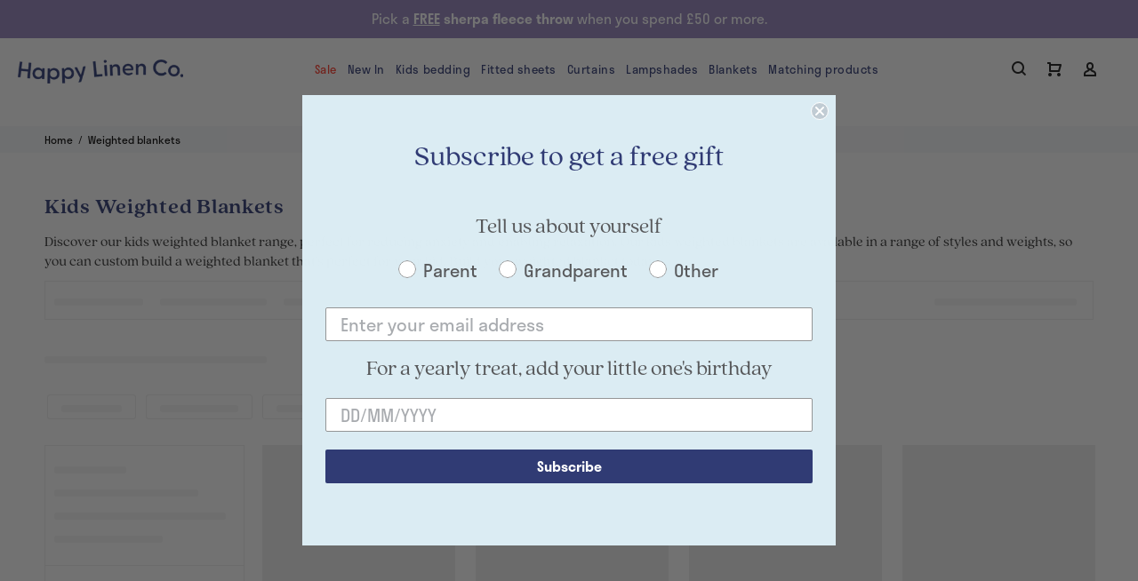

--- FILE ---
content_type: text/css
request_url: https://happylinencompany.co.uk/cdn/shop/t/45/assets/styles.css?v=105526634274184482051756307881
body_size: 1021
content:
.grey-out{opacity:.4}@media (max-width: 1024px){.tt-mobile-header .tt-header-row{display:flex;align-items:center}.tt-mobile-header .tt-mobile-left,.tt-mobile-header .tt-mobile-right{flex:1;display:flex;align-items:center}.tt-mobile-header .tt-mobile-left{justify-content:flex-start}.tt-mobile-header .tt-mobile-right{justify-content:flex-end}.tt-mobile-header .mob-header{flex:0 0 auto;text-align:center}.tt-mobile-header .tt-mobile-parent-menu,.tt-mobile-header .tt-mobile-parent-search,.tt-mobile-header .tt-mobile-parent-cart{margin:0}.tt-mobile-header .tt-mobile-parent-search{margin-left:10px}.tt-mobile-header .tt-header-row{padding-top:0;padding-bottom:0}.tt-menu-toggle{padding:0}}.tt-desctop-menu .dropdown a[href="/collections/sale"],.tt-stuck-parent-menu .dropdown a[href="/collections/sale"],.tt-desctop-menu .dropdown a[href="/collections/black-friday"],.tt-stuck-parent-menu .dropdown a[href="/collections/black-friday"],.panel-menu ul li a[href="/collections/black-friday"]{color:#ff3829!important}@font-face{font-family:Stratos;src:url(/cdn/shop/files/Stratos-Regular.woff2) format("woff2"),url(/cdn/shop/files/Stratos-Regular.woff) format("woff"),url(/cdn/shop/files/Stratos-Regular.ttf) format("truetype");font-weight:400;font-style:normal;font-display:swap}@font-face{font-family:Stratos;src:url(/cdn/shop/files/Stratos-SemiBold.woff2?v=1699552760) format("woff2"),url(/cdn/shop/files/Stratos-SemiBold.woff?v=1699552760) format("woff"),url(/cdn/shop/files/Stratos-SemiBold.ttf?v=1699552760) format("truetype");font-weight:600;font-style:normal;font-display:swap}@font-face{font-family:quincy-cf;src:url(/cdn/shop/files/FONTSPRINGDEMO-QuincyCFRegular.woff2?v=1699553560) format("woff2"),url(/cdn/shop/files/FONTSPRINGDEMO-QuincyCFRegular.woff?v=1699553559) format("woff"),url(/cdn/shop/files/FONTSPRINGDEMO-QuincyCFRegular.ttf?v=1699553560) format("truetype");font-weight:400;font-style:normal;font-display:swap}.top-announcement{background-color:#9bb8df}.bg-333b70{background-color:#333b70}#shopify-section-footer-template{background:#f4f4e8;background-image:none!important}footer .tt-footer-custom .tt-logo-col+.tt-col-item .tt-box-copyright{font-family:Stratos}footer .tt-color-scheme-04 .tt-box-copyright{color:#58595b!important}footer .tt-color-scheme-03{font-family:Stratos}.tt-title{font-family:quincy-cf;margin-bottom:10px;color:#303b74}.index-section .tt-title{font-size:60px}footer .tt-title{font-size:60px}.tt-mb-0{margin-bottom:0!important;padding-bottom:10px!important}.hl-py-80{padding:80px 0}.prod-thumb-title-color a,.tt-product .tt-description .tt-price{color:#000!important}.tt-product .tt-description .tt-title{font-size:20px!important;font-family:Stratos;font-weight:400;margin-bottom:0}@media (max-width: 575px){#shopify-section-1525633839477 .tt-product-listing>.tt-col-item{flex:0 0 100%;max-width:100%}}body.index .tt-product .tt-description{background:transparent!important}.tt-product .tt-description .tt-price span{font-size:18px;margin-top:5px}body.index .tt-product .tt-description .tt-option-block,body.index .tt-product .tt-description .tt-product-inside-hover{display:none!important}p.tt-p-title{text-align:center;color:#58595b;font-size:20px;margin-bottom:20px}.tt-newsletter .tt-title{max-width:590px;line-height:60px;text-align:center}.tt-layout-product-item .tt-title a,.tt-layout-product-item .tt-price span{color:#fff!important}.tt-carousel-brands a{margin-bottom:20px}@media (min-width: 790px){footer .tt-footer-custom .tt-row{width:100%!important;justify-content:center!important}footer .tt-footer-custom .tt-col-left{display:block!important}}@media (max-width: 980px){body.index .tt-title{font-size:30px!important;line-height:30px}.trust-bg iframe{height:50px!important}#tt-pageContent .tt-offset-small{margin-top:0!important;margin-bottom:50px!important}#shopify-section-163791791740e4bc6c.shopify-section.index-section{margin-bottom:0!important;margin-top:0!important}.tt-description .trustpilot-widget{display:none}}@media (max-width: 600px){div#shopify-section-1525633839477 .btn.btn-border{display:none}#tt-pageContent .shopify-section>.container-indent:not(.nomargin):not([class^=tt-offset]){margin-bottom:50px!important}footer .tt-footer-col .tt-collapse-content{margin-bottom:30px}.tt-footer-custom.tt-color-scheme-02{display:none}footer .tt-footer-custom:last-child:not(:first-child){margin-top:0}footer .tt-footer-col{padding-top:50px}}#modalAddToCartProduct .btn.btn-border{background:#000!important}:root{color-scheme:light only}.tt-back-to-top{display:none}header .tt-cart .tt-cart-layout .tt-cart-content .tt-cart-list .tt-item .tt-item-descriptions .tt-title,header .tt-dropdown-obj:not(.tt-search) .tt-mobile-add .tt-title{font-size:14px!important;margin-bottom:unset}@media (min-width: 1025px){.container-indent .tt-product .tt-description .tt-product-inside-hover{background:transparent!important}body.collection .tt-product .tt-description{background:#fff!important}header .tt-search .tt-dropdown-menu,header .tt-mobile-header .tt-search.tt-dropdown-obj .tt-dropdown-menu{background:#9bb8df!important}header .tt-search .tt-dropdown-menu .tt-search-input{font-family:Stratos,quincy-cf,sans-serif!important}.tt-stuck-parent-wrap{justify-content:space-between}}span.tt-label-reversible.discounted_price{position:absolute;top:10px;left:10px;padding:2px 5px;border-radius:10px;background:#f5333f;color:#fff;font-size:12px;font-weight:400}.tt-wrapper.last-few-remaining span{color:#f5333f;padding:5px 0;margin-top:10px;font-size:14px}.min-vh-100 #hero_background h1{font-size:10px!important}.tt-product-single-info .tt-wrapper.size-custom{padding-top:8px}.custom-collection-title{margin-top:30px}.custom-collection-title h1{padding-bottom:unset!important;font-size:24px!important}.custom-collection-title p{color:#333;margin-top:unset}details:nth-child(1){border-top:1px solid}details{color:#000;font-size:14px;border-bottom:1px solid}.faq-title{list-style:none;display:flex;justify-content:space-between;transition:height 1s ease;font-size:20px;border:none!important;padding:16px 0;color:#303b74;align-items:center}summary::-webkit-details-marker{display:none}summary:after{content:"+"}details[open] summary{border-bottom:1px solid #aaa;margin-bottom:.5em}details[open] summary:after{content:"-"}details[open] div{padding:.5em 1em}.faq-des{padding:.5em 0!important;margin-bottom:16px}p.page-coll-link{text-decoration:underline!important;color:#303b74!important}
/*# sourceMappingURL=/cdn/shop/t/45/assets/styles.css.map?v=105526634274184482051756307881 */


--- FILE ---
content_type: application/javascript; charset=utf-8
request_url: https://searchanise-ef84.kxcdn.com/preload_data.7I0k5T0P3N.js
body_size: 8612
content:
window.Searchanise.preloadedSuggestions=['sleeping bag','christmas bedding','jungle safari','enchanted forest','dinky dinosaur','quilted throw','woodland friends','weighted blanket','ocean friends','castle unicorn','road trip','farm friends','space explorer','flower garden','space unicorn','daisy dino','magical mermaids','sleeping bags','big diggers','farm and friends','dino discovery','dinky dino','wall stickers','world explorer','fitted sheet','dino explorer','animal alphabet','christmas throws','cot bedding','pillow cases','digital prints','isabella ballerina','toddler bedding','zoo escape','fitted sheets','dino explorers','brushed cotton','daisy dinosaur','multi stars','glow in the dark','pillow case','lamp shade','fleece throw','dinosaur bedding','dinosaur curtains','christmas throw','sleepy panda','brushed cotton bedding','sunset safari','blackout curtains','cushion covers','tropi cat','duvet cover','fleece blanket','sherpa fleece throw','sherpa throw','kids bedding','dinosaur discovery','weighted blankets','toy storage bag','under the sea','cot bed bedding','alien adventure','super king','double bedding','quilted throws','toy bag','toddler duvet','big digger','glow in the dark bedding','unicorn castle','personalised pillowcase','unicorn rainbow','christmas patchwork','sherpa fleece','king bedding','magical mermaid','festive dinosaur','lamp shades','weighted blanket cover','time for christmas','unicorn curtains','digger bedding','kids quilted throw','halloween bedding','dino snore','duvet set','tie backs','christmas duvet','christmas pillowcase','solar system','christmas blanket','enchanted forest curtains','warm alaska','space curtains','fleece throws','double duvet','adult bedding','double fitted sheet','kids sleeping bags','winter stags','brushed cotton duvet cover','cot sheets','animal bedding','cushion cover','red fitted sheet','christmas cushions','kids curtains','sleep bag','santa paws','cosmic bedding','unicorn bedding','sherpa throws','fleece bedding','cot bed','jolly christmas','single bedding','single fitted sheet','farm bedding','super king bedding','christmas fitted sheet','toddler christmas bedding','storage bag','star curtains','eyelet curtains','christmas pillowcases','woodland friends bundle','ice explorer','space explorer bedding','cosmic curtains','flannel bedding','pyjamas girl','space bedding','felt christmas tree','enchanted forest bedding','big diggers curtains','dinosaur bunting','santa and friends','jungle bedding','christmas tree','kids christmas bedding','daisy dino dinosaur bedding','table lamp','single duvet','toddler fitted sheets','tractor bedding','toy storage','wall sticker','ocean friends bedding','kids pyjamas','mermaid curtains','gingerbread village','dinosaur lampshade','cot sheet','farm curtains','festive dino','football bedding','world explorer accessories','star bedding','curtain tie backs','woodland curtains','woodland stickers','red sheet','kids double bedding','toddler fitted sheet','cotton bedding','merry everything','dinosaurs with','thermal blackout curtains','wall print','toddler christmas','christmas pillow cases','safari bedding','snow friends','kids sleeping bag','single sheet','100% cotton bedding','cat bedding','car bedding','dinky dinosaur curtains','flower garden curtains','christmas sheet','santa & friends','spookysaurus halloween','safari curtains','ceiling lampshade','digital print','christmas cushion','castle unicorn curtains','panda bedding','flower garden bedding','big diggers range','winter stag','transport bedding','multi star','festive dinosaur christmas bedding','boys bedding','christmas duvet cover','christmas bedding kids','bed sheet','ocean bedding','festive bedding','super king christmas','football curtains','dino curtains','baby sleep bag','dinosaur lamp','pink bedding','blankets fleece blanket','jungle curtains','dinosaur christmas','brushed cotton christmas bedding','isabella ballerina bedding','red stars','mermaid bedding','farm stickers','unicorn wall stickers','road trip bedding','christmas cot bedding','jungle safari curtains','toddler duvet and pillow','farm friends and animals','grey stars','sherpa blanket','sheep throw','kids pillow cases','space unicorn curtains','cosmic lamp','toddler sheet','patchwork bedding','unicorn bunting','multi stars bunting','king fitted sheet','world explorer bedding','christmas toddler bedding','road trip lampshade','christmas dinosaur','unicorn curtain','bed throw','big diggers fitted sheet','animal curtains','space theme','unicorn pyjamas','cot bed sheets','kids throw','alphabet animals','princess bedding','christmas cushion covers','isabella curtains','christmas fleece','dinky dinosaur throw','christmas pillow case','dinky dinosaurs','dino bedding','stars bedding','discovery dinosaur','fitted sheet single','dinosaur dinky','digger curtains','table lampshade','space explorer curtains','single christmas bedding','magic mermaids','dinosaur curtain','kids christmas','duvet single','toddler pillow','curtain tiebacks','quilted throw christmas','king duvet','brushed cotton duvet','a4 prints','toddler pillowcase','sherpa fleece throws','dino bunting','bedding set','woodland friends curtains','christmas pillow','green bedding','christmas blankets','unicorn space','floral garden','fleece blankets','farm friends curtains','woodland friend','red pillowcase','jungle safari bedding','double fitted sheets','christmas bedding toddler','girl bedding','christmas bunting','double duvet set','farm animals','big digger curtains','highland cow','christmas patchwork bedding','cushion pad','felt tree','warm alaska bedding','baby blanket','gaming curtains','quilted christmas throws','zoo escape curtains','black out curtains','kids pj\'s','dinosaur stickers','super king fitted sheet','unicorn stickers','multi stars curtains','road trip curtains','plain fitted sheets','fitted cot sheet','dinosaur pyjamas','linen bedding','christmas sheets','cot duvet cover','anxiety weighted blanket','castle unicorn bedding','space unicorn bedding','christmas quilt','cot bed fitted sheet','dinosaur wall stickers','kids eyelet','toddler bed','red sheets','linen duvet cover','patchwork fleece','red pillow cases','single fitted sheets','single fitted','farm lampshade','alien adventure anxiety weighted blanket','magical mermaids curtains','winter bedding','toddler bedding christmas','gaming bedding','world explorer curtains','enchanted bundle','double bed','toddler quilt','double sheet','boys double bedding','polar bear','kids magical mermaids','ocean friend','unicorn duvet','unicorn lamp','cover duvet','cot bed sheet','nordic scandi','pink dinosaur','blackout curtain','kids pillowcases','adults bedding','christmas fitted sheets','christmas kids','single duvet set','thermal curtains','heart bedding','glow in dark','safari lampshade','dino lampshade','dinosaur throw','tie back','castle unicorn bunting','safari jungle','farm bunting','quilt covers','christmas duvet set','ocean curtains','woodland animals','sheep fleece','and bedding','contact us','cute dinosaur','woodland friends bedding','kids quilt','sofa throws','christmas fleece throw','freestyle football','kids double duvet set','quilt throw','dinosaur blanket','super king duvet','fitted sheet toddler','warm alaska winter throw','quilted blanket','unicorn throw','christmas fleece blanket','100 cotton bedding','warm alaska pillowcases','star sheet','rouen bed runner','cot pillow cases','single duvet cover','dinosaur sheet','blue pillowcase','quilted throw kids','glow in th dark','kids eyelet curtains','christmas bed throws','in space','cosmic quilted','dinosaur pillow case','and unicorns','farm friends tie backs','brushed cotton duvet set','happy flower','dino lamp','boys single bedding','safari bunting','duvet cover set','isabella ballerina curtains','festive dinosaurs','ocean friends throw','eden hearts','dinky dinos','bean bag','multi stars bedding','grey bedding','king duvet set','isabella ballerina wall stickers','christmas dino','christmas cot sheet','dinosaur cushion','farm friends & animals bedding','daisy dino curtains','princess unicorn castle','castle unicorn fitted sheet','flower garden throw','toddler bedding size','woodland bedding','weighted cover','bed sheets','fitted cot sheets','weighted blanket kids','double christmas','single sheets','enchanted forest bundle','nordic throw','christmas quilted throw','kids duvet cover','panda curtains','dinky dinosaur lampshade','dinosaur duvet','table lamp shade','pink curtains','space glow in the dark','fitted bed sheet','dinosaur bedding set','zoo escape bedding','safari lamp shade','woodland friends taupe','space unicorn quilt','pink fitted sheet','fitted double sheets','king sheets','kids throws','tropical bedding','blue curtains','king fitted sheets','christmas bedding super king','xl sherpa throws','you storage','ceiling shade','bedding products','toddler bedding set','wall prints','red bedding','double christmas bedding','happy dino','blue bedding','isabella bedding','double duvet cover','bedding sale','cotton flannelette','double fitted','jolly santa','toddler sheets','star fitted sheet','ocean friends sheet','alien adventure curtains','unicorn lampshade','all dinosaurs products','unicorn cushion','stitch bedding','dinky dinosaur stickers','jungle saf','dinky dinosaur sheet','sea bedding','animal alphabet bedding','space duvet','fitted christmas sheet','gift card','flower garden tiebacks','double sheets','space bunting','christmas dogs','christmas sherpa fleece throw','toddler pillow cases','red pillowcases','woodland friends toy bag','cot bed bedding set','toddler bed sheet','dinky dinosaur bedding','duvet covers','camouflage bedding','fitted bed sheets','red pillow case','black bedding','bci cotton','pillowcase toddler','farm lamp','jungle lamp','summer quilt','fitted sheets single','table lamps','hearts bunting','bedding toddler','adult weighted blanket','kids lampshade','dinky dinosaur tie backs','rainbow bed linen','woodland lampshade','red throws','space explorer lampshade','double blanket','kids duvet','throw christmas','cot bed duvet','curtains animal alphabet','unicorn fitted sheet','adult double bedding','christmas super king','quilted the','flower bedding','weighted blanket christmas','animal alphabet curtains','dinosaur festive','blankets and throws','bedding double','kids blankets','all adult bedding','space unicorns','christmas sherpa','daisy dinosaur cushion','dino-snore dinosaur curtains','kids quilted quilt','children throw','tractor duvet','jungle animals','curtains excluded','adult fitted sheets','pillowcases pair','cushion pads','unicorn rainbow bedding','christmas bedding king','enchanted forest bunting','unicorn sheet','farm friends & animals','kids space','happy garden','blanket quilted blanket','solar system space bedding','big diggers bedding','panda blanket','ocean friends curtains','dinosaur accessories','cot duvet','kids bedding and curtains','under the sea bunting','children bedroom','blue fitted sheet','sheep duvet','unicorn rainbow curtains','dino discover','pink kids','pillow cases standard','pencil pleat curtain','dino disco','dino sheet','super king fitted sheets','christmas cotton bedding','forest curtains','dino cushions','space explore','kids ocean friends','sleepy panda bedding','duvet and pillow','you bag','stripe bedding','black and white','sheep jacquard sherpa fleece throw','portfolio sherpa fleece','single duvet cover set','dinosaur black','christmas double','xxl throws','kids lampshades','flowe garden','road trip bunting','road trip lamp','space linen','a4 print','kids table','weight blanket','kids blue','red brushed cotton','jungle safari blackout curtains','farm friends and animal bedding','ocean friends cushion','curtains farm','black curtains','digital download','panda light','orange pillow case','jolly christmas santa','christmas kids bedding','uni orn','fitted double sheet','time for christmas bedding','space explorer throw','dinosaur halloween','cot bed pillow cases','cotton duvet','cot fitted sheet','kids covers','daisy dino bunting','christmas pink','christmas patchwork pillowcase','glow in the dark cushions','dinosaur sleeping bag','jungle bedding set','unicorn pillowcases','daisy dinosaur bunting','castle unicorns','dino christmas','jungle lampshade','kids duvet set','multi star curtains','kids pillow','purple unicorn','dinosaur quilted throw','blankets weighted blankets','lion king','single sheets kids','star pillowcase','floral bedding','christmas toddler sheet','square cushion pads','space throw','dinosaur duvet set','black and','christmas linen','red double fitted sheet','star cushion','flower garden sheet','sleeping a','kids curtain','kids cushions','green pillow case','ocean friends bunting','in the dark','digger duvet','cosmic bunting','woodland friends accessories','gingerbread pillow','christmas beddin','pencil pleat curtains','cat curtains','sea curtains','discover dino','christmas quilted','warm alaska brushed cotton bedding','space theme bedding','toddler pillow case','happy woodland','girl pyjamas','nursery curtains','quilt cover','dino wall stickers','farm wall stickers','tractor duvet cover','kids animal bedding','grey stars curtains','woodland friends taupe curtains','nordic throws','grey king','mermaid sheet','so escape lampshade','sherpa blankets','kids cushion covers','jungle bunting','gingerbread bedding','space lamp shade','bedding and curtains','pink throw','white fitted sheet','curtains dino','red fitted','king christmas','standard christmas pillowcases','stag throw','brushed cotton christmas','dog bedding','bed cover','king set','red fitted sheet king','polar bear throw','rouen cushion','bed linen','king natural','rouen bedding','orange pillowcase','winter trees','design bedding','cot bedding bedding','green throw','pink lampshade','toddler bed pillow','lamp and lampshade','toddler linen','throw over','eyelet curtain ring','princess castle unicorn','mermaid stickers','print duvet','woodland curtains taupe','eyelet curtain','mermaid wall stickers','wall sticker unicorn','castle uc','unicorn pillow case','christmas cover','castle unicorn curtain','dinky dino bunting','dinky dinosaur pillowcases','farm friends lamp','toddler bed sheets','dinky dinosaur pillow case','sleepin bag','dinosaur mat','ocean friends cushion covers','bear bedding','pink christmas duvet','unicorn tie backs','navy curtains','dinky dinosaur bunting','duvet toddler','space l','space explorer pillowcases','bed throws','wall decor','space explorer bag','cot be','toddler duvet cover','brushed cotton bedding set','bedding kids','bedding pink','castle unicorn quilted throw','dinosaur sheets','discovery dino','enchanted forest pillow cases','tropi-cat bedding','dinky dino lamp','kids lamp shade','space stickers','glow in the dark dinosaur bedding','red star','tree curtains','fleece christmas','christmas dinosaurs','toddler pillowcases','world explorer bag','grey accessories','dino fitted sheet','king christmas bedding','2.3 weighted blanket','dinosaur duvet cover','red curtains','kids bed sheet single','kids single bedding','christmas bed throw','extra large fleece','safari cot bedding','dinky dinosaur blanket','christmas be','space lamp','children’s bedding','unicorns curtains','dinosaur pillowcase','warm alaska taupe','digger lampshade','brushed cotton bedding christmas','navy blue','ball pit','kid\'s throws','winter throw','multi stars grey','purple sheet','kids glow in the dark','unicorn accessories','enchanted forest sleeping bag','kids fitted sheet','king brushed cotton','brushed cotton king','multi stars lampshade','grey fitted sheet','sea friends','cotton sheets','flower garden thermal blackout curtains','red throw','stars curtains','farm friend','christmas bedding double','magical mermaid curtains','sleeping bags black friday','rainbow unicorn','daisy dino lampshade','mermaid fitted sheet','jungle accessories','christmas kids bed','woodland friends fitted sheet','double bed set kids','dino snore curtains','the ocean','daisy dinos','pencil pleat','enchanted forest throw','ocean friends pillowcase','unicorn and','farm friends wall stickers','enchanted forest lampshade','dinosaur blankets','super king christmas bedding','1.3kg weighted blanket','red bed sheet','magical mermaids throw','christmas single','fitted sheet cot bed','kids cushion','flower garden bunting','cot bed christmas','farm friends stickers','bed throw kids','jungle safari bunting','throws sherpa','tropi cat bedding','star throw','farm animal','cot bed duvet set','bunting pink','wall art','unicorn blackout curtains','unicorn space unicorn','digger stickers','christmas double bedding','of large throw','christmas toddler','digger curtain','christmas quilt christmas quilt covers','alien adventure table lampshade','pink blackout thermal','sticker s','animal cot','bedding duvet','moose throw','christmas brushed cotton','highland cow duvet cover','rouen throws','ocean sea accessories','red duvet','flower lampshade','cotton boys bedding','curtains dinosaur curtains','reindeer throw','orkney duvet','green curtains','kids double','and curtain','blanket kids','pillowcases pillowcases','flower garden range','fitted sheet double','enchanted forest kids','big diggers sleeping bag','kids safari','under the sea bedding','road trip pillow case','dinosaur toy','castle unicorn lamp','ocean friends accessories','ocean friends bunt','jungle safari pillowcases','jungle safari lampshade','alphabet bedding','dinky dinosaurs range','linen curtains','double bed set','purple bedding','a4 digital','fitted single','kids blackout curtains','curtains space','big diggers lampshade','sea kids','duvet space','road trip accessories','space duvet cover','unicorn bed set','fluffy she','size cover','winter duvet','space sheets','rainbow fitted sheet','kids christmas pillowcases','space unicorn bag','jungle safari animals','festive dinosaur christmas','christmas double duvet','adult weighted blankets','dinky dino fitted sheet','dinosaur pillow','warm alaska sherpa fleece throw','woodland animal','dinky dinosaur lamp shade','woodland cushion cover','travel cot','ballerina accessories','stars cover','star fitted sheets','space fitted sheet','christmas fleece bedding','woodland friends bunting','ice explorer flannel bedding','boys duvet set','square cushion pad pair','space curtain','unicorn quilt','ocean friends stickers','kids quilted','ocean curtain','single with','christmas fitted sheet toddler','sleeping ag','winter stag throw','diggers curtains','santa sheet','dinosaur pink','matching curtains and','farm animal stickers','unicorn set','taupe woodland','animal alp','curtain tie back','dinosaur quilt','children cover','floral pillowcase','grey curtains','multi star bunting','space unicor','kids fleece bedding','single bed christmas','animal baby','enchanted wall','blackout curtains farm friends','kids pencil pleat','pillow cases pair of pillow cases','baby bedding','magic unicorn','multi stars sheets','farm friends lamp shade','ballerina bedding','dinosaur sticker','time for christmas pillow case','festive throw','star bunting','farm friend and animals curtains','world accessories','single bedding for','fitted single sheets kids','plain bedding','red duvet cover','fitted sheet plain','red star sheet','orange pillow cases','christmas farm','christmas dinosaur bedding','girl double','baby sleep suit','mini blanket','unicorns pink','enchanted forest fitted sheet','glow in dark bedding set','jolly christmas throw','kids space fitted double sheet','alien adventure cushion covers','unicorn christmas','kids single fitted sheet','unicorn single','teen bedding','adult blanket','christmas duvet king','lampshade unicorn','cover double duvet','boys single','pair christmas pillowcases','little mermaid','stars lamp','quilted throws adult','castle unicorn stickers','dinosaur christmas bedding','childrens curtains','hearts quilted throw','animal alphabet bunting','blanket cover','curtains curtains','plain curtains','red blanket','single bed sheet','panda lampshade','pillow cover','cot fitted sheets','quilted throws christmas','unicorn curtains castle unicorn','eden hearts fleece','single christmas','navy bedding','cushions covers','blackout kids curtains','woodland friends stickers','happy linen bunting','xxl throw','warm brushed cotton bedding','cot quilt','space unicorn lamp','zoo transport','ballerina duvet','fitted sheets super king','fitted sheet red','blanket for kids','toddler bedding jungle','toddler bed cover','kids king','pillow cases for','farm friends lampshade','manchester museum','weighted blanket covers','space explorer pillowcase','brushed cotton pillowcase','thermal blackout','space explorer cushion covers','super king sheet','festive dinosaur pillowcase','ocean friends quilt','dinosaur dinosaur curtains','super king brushed','dinosaur lamp shade','dino wall','pink pillow case','patchwork sherpa','sofa throw','christmas patchwork cushion','dinosaur cot','space explorer fitted sheet','adult bed linen','blackout curtains and','santa and friends christmas','of the world','woodland friends navy','christmas sherpa blanket','bedding with dogs','free gift','di osaurs','out curtains','football duvet','sherpa fleece blanket','bedding sheet','children christmas','christmas cot bed','farm friends pillowcases','dino sleeping bag','unicorn bag','enchanted throw','space pillowcase','big f','christmas fitted','cat blanket','tropical cat','road trip quilted throw','dino explorers bedding','christmas covers','weighted blanket for kids','woodland lamp','blue stars','ready bed','christmas single fitted sheet','christmas cot','unicorn double bedding','fleece christmas blanket','pink christmas bedding','ballerina curtains','pink toddler bedding','fitted sheet dino','unicorn black out curtains','rainbow curtains','merry christmas everything','duvet cover double','dinosaur fitted sheet','unicorn castle bedding','freestyle football curtains','christ pillow case','glow the','extra pillowcases','woodland friend stickers','dino cot bedding','christmas patchwork pillow case','dino sticker','toddler cover','ll stickers','in a bag','christmas patch','kids pillowcase','animal alphabet quilted throw','pillow cases christmas','children’s quilted throw','football double','throw large','christmas bed linen','unicorn shade','window stickers','big diggers quilted throw','warm duvet cover set','dino blanket','sleep over bag','toddler and pillow','mermaid lampshade','castle unicorn ceiling lampshade','l explorer','coverless duvet','flower garden lampshades','patchwork throw','under sea','throw fleece','unicorn sleeping bag','dinosaur snore','space uni','toddler cot be','ceiling lamp shades','blue red','sherpa throw sheep','throws and','red fleece','adult king bedding','polar bear blankets','christmas duvet cover set','adults throws','antibes double duvet','sea lampshade','sherpa bed throw','linen animal curtains','christmas cot duvet','snowflake jacquard sherpa fleece throw','gonk throw','kids christmas brushed cotton','patchwork cotton','unicorn and double','bed runner','ocean friends bag','toddler brushed cotton','black friday','double bed fitted sheets','ho ho ho','fitted sheets king','king double duvet set','christmas duvet single','christmas patchwork brushed cotton bedding','brushed cotton kids','kids sheet','happy linen co sunset safari table lampshade','duvet set navy','toddler christmas fitted sheet','pink unicorn','double bedding sheets','soft bedding','antibes throw','patchwork christmas duvet','unicorns pink lampshade','ochre duvet cover','single animal duvet set','chester throw','natural king','girl toddler','kids fitted sheets','woodland sheets','woodland pillowcase','grey double','red sheet and','festive dinosaur bedding','purple curtains','single sale','sheets christmas','girl toddler bedding','christmas bedding cot','cosmic bag','cotton flannel','pink stars','curtains mermaid','dinosaur pillowcases','friends & animals pillowcase','sticker set','jungle safari fitted','enchanted linen','lamp shade jungle','dinosaur fitted sheets','lampshades farm','space fitted sheets','ball pit ball','unicorn bed sheet','pillow cases in ocean friends','for toddler','summer throw','dinosaur ceiling lamp shade','world lampshade','sea ceiling shades','mermaid toy storage','mermaid cushion','magical mermaids table lampshade','world quilted throw','floral garden curtains','farm bedding for','daisy dinosaur blanket','unicorn pjs','jungle safari lamp','flower garden lampshade','farm products','forest lampshade','under the ses','dinky dinosaur products','cover dive','farm friends lampshades','flower curtain','car duvet','unisex kids','pink duvet cover','diggers road','baby cot sheet','blue duvet','safari animal stickers','safari throws','unicorn glow-in-the-dark','cosmic sheet','jungle double','quilted bed throws','cosmic table lampshade','explorer table lampshade','glow in the dark duvet','world explore','standard pillowcase','star be','woodland kids','kids collections','jungle safari safari bunting','bed in a bag','white single sheet','safari fitted sheet','hearts lampshade','safari curtain','toddlers bedding','cosmic pillowcase','dino pillow case','ocean friends blanket','matching and curtains','blue sheets','curtains jungle','space explorer accessories','big diggers sheet','with matching curtains','cosmic quilted throw','dinosaur table lamp shade','orange sheets','flower throw','weighted blanket for','santa throw','christmas patchwork sherpa fleece throw','star stickers','woodland friends blanket','blue in dark','woodland friend curtains','ocean friends pillow cases','winter stags bedding','daisy dino thermal','throw stag','fitted single sheet','cot blanket','dino ceiling','santa & friends quilted throw','red star pillow','sunset safari sleeping bag','farm single','dino discovery bedding','santa toy bag','duvet brushed cotton','safari jungle bunting','dinosaur explorer','navy curtain','red double duvet set','cs company','woodland friend bedding','dinky dinsaurse sickers','magical mermaids bag','pink multi stars','cot christmas duvet','sheep curtains','panda lamp shades','patchwork set','unicorn fitted','kids enchanted','throws be','spookysaurus fitted sheet','navy stars','multi star pink','ocean friends quilted','christmas dinosaur glow in the taupe','kids double and','woodland friends pillowcase','baby cot','dinky dino curtain','red eyelet','bedding set duvet and','camo pillowcases','christmas patchwork flannel bedding','double kids christmas duvet cover','cot fitted','animal fleece','big diggers cushion covers','unicorn rainbow curtain','sheets and','ocean quilted throw','unicorn duvet cover','weighted blanket woodland','road trip lamp shade','solar system bedding','brushed cotton super king duvet set','space ezplorer curtain','magical curtains','christmas bedding glow in the dark','cover for weighted','cot a','brushed cotton single duvet cover','bed quilt','kids weighted blanket','snow pillowcase','toy stirage bags','dinky dinosaur cushion','star pillow case','space explorer blackout curtains','curtains diggers','woodland friends lampshade','christmas snow friends','brush cotton','toddler bed sheet christmas','chokdrens sleeping bag','animal alpha','unicorns and','multi stars lamp','super king brushed cotton','christmas dogs bedding','grow bag','christmas super king duvet set','dino blackout curtains','red bedding set','duvet duvet set','pillow case space','world explorer blackout curtains','ocean friends tie backs','space bed set','happy linen star curyains','personalised pillow','toddler bed heet','farm friends duvet cover','cot bed linen','curtains with','flower garden sleeping bag','butterfly stickers','girl blanket','dinosaur girl bedding','childs throw','dinky dino bedding','gaming lampshades','duvet cot bed','unicorn pillow','big digge','flower quilted','blue christmas bedding','christmas toddler duvet','mermaids d','children bedding','out of','christmas cotton','grey duvet','christmas beddi g','warm alaska brushed cotton','warm alaska sherpa','quilted bedding','dinosaur christmas dinosaur','isabell curtains','isabella fitted sheet','woodland design','magical mermaids bunting','multi stars sheet','camo throw','christmas bedding throws','duvet set christmas','the sheets','cosmic throw','wall stickers dinky dino','kids cover','kids blackout','jungle safari thermal blackout curtains','cat throw','dinky dinosaurs lampshade','space adventure','dinosaur quilt cover','cot christmas bedding','flannel throw','bedding bundle','enchanted forest weighted blanket','enchanted forest quilted throw','unicorn lampshades','daisy dinosaur curtains','double bedding girl','big digger bedding','quilted throw weighted blankets','animal baby sleep bag','explorer bedding','panda bunting','multi stars fitted sheet','king sheet','big diggers ceiling lampshade','big diggers duvet cover','cchildrens bedding','single animal bedding','space lampshade','kids fleece','festive dinosaur fleece','digger duvet set','kids bedding brushed cotton','lined curtains','glow in the','double for','dinosaur curtains lined','navy dinosaur','twin bedding','square cushion','blanket bedding','dinky dino wall stickers','black duvet','kids bedding space','unicorn rainbow pillowcase','land stickers','festive throws','safari lamp','blue double fitted sheet','grey sheet','world explorer stickers','christmas king linen','woodland friends bedding in','happy linen company quilt','dinosaur dinosaur discovery','single bedding blue','removable cover','curtains 54 drop','alphabet curtain','dino dinky','cot set','cushion s','panda duvet','curtains star','dinky dinosaur curtains 168cm x 137cm × 1','grey star bedding','under the sea curtains','camp bed','ballerina bunting','double brushed','rainbow bedding','digger cushion','sleeping bag glow-in-the-dark','space explorer weighted blanket','d stickers','patchwork fitted sheet','christmas bedding adults','christmas bedding set','space blanket','wall bunting','curtains animals','enchanted forest blackout curtains','cot christmas','woodland frie ds','christmas bedding cotton','christmas flannel','space cushion','christmas sheet cot','cat sleeping bag','quilt covers christmas','sherpa bedding','tropical animal','alaska throw','time for','magical me','navy and','unicorn cover','snow friends bedding','cot blankets','dino explor','daisy fleece','animal duvet','dinosaur black out curtains','xxl christmas fleece throw','dinosaur glow in the dark','winter throws','bedding and matching curtainscurtains','dino discovery bunting','orange curtains','brushed cotton double','forest animals','gaming tiebacks','burgundy christmas pillowcases','space blackout','panda bed cover','dinky dino stickers','linen double bed','bedroom curtains','dino quilted','pink sheet','toddler duvet set','adult christmas bedding','red flannel duvet cover','sale kids bedding','animal alphabet table lampshade','animal alphabet ceiling lampshade','patchwork flannel','christmas b','children covers','camo bedding','garden flower','curtains unicorn','dinky din','green sheet','space unicorn fitted sheet','kids sheets','brushed cotton super king','red check','zoo escape animals transport','sleep bags','quilted throw christmas throw','bunting woodland','santa and friends pillow','unicorn and curtains','jungle ceiling lampshade','blanket christmas blanket','toddler bed fitted sheet','red flannel','cot bed christmas duvet cover','black fitted sheet','bedding flower','green fitted sheet','curtains girl','dinosaur fleece','ballerina pillowcases','sea covers','in dark','warm bedding','grey pillow cases','unicorn cushions','curtain poles','double cotton duvet','our isabella ballerina bedding','grey fitted sheets','woodland pillowcases','isabella ballerina sheet','space bedding and','car pillow','so escape','jolly christmas santa bedding','woodland pillow','brushed cotton toddler bedding','christmas fitted sheet cot','dino discovery curtains','patchwork covers','stars bunting','square cushion pad','space unicorn pillow','zoo escape curtain','ocean bedding curtains','sea stickers','dinosaur daisy','animal blackout curtains','throw sherpa','panda pillow','for children','weighted blanket 2','woodland friends table lampshade','dinosaur bed cover','and princess','halloween fitted sheet','red star fitted sheet','world explorer thermal blackout curtains','pink pillowcase','dinky diono cieling light','dinosaur tie backs','santa bedding','flower garden accessories','orange bedding','nordic blanket','dino dinosaur','dinky dinsaurse bunting','dinky dinosaur banner','sleepy panda lampshade','children’s christmas bedding','santa sack','enchanted fores','kids bunting','kids fitted double sheet','freestyle football bedding','zoo zoo escape','animal blanket','dino explorers pillowcases','christmas duvet cover double','jungle set','dinosaur bag','bed sheet space','dinosaur covers','world bedding','pink double fitted sheet','pink quilt kids','duvet blue','flower garden lamp','underwater quilt','space explorer quilt','space unicorn pillowcase','dino daisy','toddler fitted','ice explorer flannel','dinosaur toddler','christmas patchwork pillow','double kids bedding','christmas time for','boy curtains','glow in dark bedding','duvet cover single','space explorer curtain','grey stars sleeping bag','space pillowcases','safari sheets','toddler bed quilt','toddler and pillow case','sherpa christmas throw','dinosaur weighted','single woodland','farm friends curtain tiebacks','farm bedroom','sheet set','safari ceiling lampshade','toddler space bedding','blue king','unicorn throws','red jolly','red fitted sheet super','linen duvet set','happy space','christmas bed','magical mermaids bedding','orange toddler sheet','quilted cover','alien adventure toy storage bag','enchanted forest unicorn','alien adventure bedding','toy bags','stickerswoodland stickers','pillow case isabella','bottom thickness','red sherpa throw','animal throw','animal throws','scandisaurus thermal blackout curtains','kids black out','pink blackout','cut out','moose blanket','sale lamp shade','king kids','simple pillow case','space unicorn blanket','snowflake sherpa','unicorns castle','warm alaska brushed','enchanted forest lamp','boys big diggers','quilt stars','christmas tree bedding','daisy dino stickers','animal double duvet','mas duvet','sheep jacquard sherpa throws','duvet for','daisy dino pillow case','moose fleece','adult christmas pillow case','cosmic fitted sheet','cotton pillowcase','bed covers','terracotta bedding set','penguin duvet set','duvet grey','duvet black','ochre duvet','fitted king','gonk bedding','beige fitted sheets','green pillow cases','animal stickers','duvet set animal','fitted shee','fitted sheet king','christmas patchwork red throw xxl','grey pillow case','cotton christmas','christmas patchwork red throw','winter white','winter blue','sheep jacquard','cot bed fitted heet','brushed cotton christmas duvet king','twin linen','throw for bed','warm blankets','farm friend wall stickers','tropical set','orange fitted sheet','cushion cover christmas','blue christmas','jungle single fitted sheet','sheet pink','king fitted sheet red','bed sheet red star','kids bed sheet','daisy dino fitted','fitted king sheets','quilted bed runner','christmas bedding blue','fitted sheet christmas','christmas patchwork bedding set brushed cotton','castle unicorn lampshade','pink double','king bedding grey','dinosaur double duvet cover','kids christmas jolly santa','cotton throw','blush bedding','nutcracker cushion cover','father christmas cushion cover','cor bed sheets','christmas decor','cosy bedding','woodland sheet','jacquard sherpa fleece throw','digger fitted sheet','kids thermal curtains','kids festive','bed linen brushed cotton','fleece throw blanket','dinosaur discovery range','of the world bedding','grey duvet cover','rouen runner','brushed cotton patchwork','silver sequin','christmas bed set','pencil pleat kids curtains','tyler duvet set super king terracotta × 1','pink single bed duvet cover pink single bed duvet cover','christmas bedding 100%','pink daisy','jungle lamp shade','silver duvet','festive din','unicorn digital','christmas king double','king double','fleece sherpa','double bed fitted sheet christmas','pink fitted sheet doubl','120cm by 150cm toddler bedding','safari stickers','brushed cotton kids bedding','pillowcases toddler','blue and covers','stitch throw','ocean sea range-ocean-friends','toddler festive bedding','grey star sleeping bag','animal cushions','christmas cot sheets','kids theme single duvet','forest duvet','duck egg duvet','brushed cotton single','purple unicorn bedding girl','pink pillow','sheets for kids','navy single','christmas bedding red fitted star','blue tractor','cream duvet cover','christmas tree dec','red stars pillow case','fleece sheep throw','yellow duvet','kids pink','brushed cotton double duvet','teal duvet','grey duvet set','yellow curtains','travel bedding','tractor farm bedding','and kids','king cotton','duck egg','pink dinosaur christmas','teal duvet set','fit sheets','cover less duvet','brushed cotton christmas duvet set','and woodland friends','jungle cot','double duvet for','farm friends throw','extra pillowcases christmas','ballerina cover','curtains green','green x','daisy dinosaur single fitted sheet','santa duvet','castle unicorns princess','kids sleeping bag star','kids sleeping back','dino dinosaurs','sleeping bags kids','kids animal duvet cover','toddler cot bedding christmas','kids wall stickers','duvet cover woodland','pink lamps','castle unicorn cushions','matching bedding and','space co','cot bed brushed cotton','throw castle','safari sunset','christmas bedding for','daisy dino bedding','world map','tractor digger','woodland friends bag','orange blanket','winter fleece throw','daisy & dino','orange and blue bedding','glow in the dark ceiling','unicorn toy bag','ocean friend bedding','diggers pillowcases','friends bunting','cot bed fitted christmas sheet','kids dinosaur','boys double duvet cover','curtain ring','red star pillowcase','cosmic print','cosmic prints','safari throw','flower garden banner','bedding curtains','space sheet','woodland friends sheets','cot bedding for cot','world cover','woodland wall','cotton baby blanket','safari prints','single bed cover','farm pillowcases','space fitted sheet double','jungle stickers','sleeping bag kids','space unicorn throw','cosmic pillow','space explorer throws','linen bed set'];

--- FILE ---
content_type: text/javascript
request_url: https://happylinencompany.co.uk/cdn/shop/t/45/assets/custom.js?v=121970201055466054261686296961
body_size: -506
content:
window.Zoorix=window.Zoorix||{},window.Zoorix.config={showDiscountedPrices:!0},document.addEventListener("zrx-slider-item-added",function(e){var r=r||1,a={type:"POST",url:"/cart/add.js",data:"quantity=0&id="+e.detail.variantId,dataType:"json",success:function(t){typeof e=="function"?e(t):Shopify.onItemAdded(t)}};jQuery.ajax(a)});
//# sourceMappingURL=/cdn/shop/t/45/assets/custom.js.map?v=121970201055466054261686296961


--- FILE ---
content_type: application/javascript
request_url: https://ecommplugins-trustboxsettings.trustpilot.com/happy-linen-company.myshopify.com.js?settings=1695206340670&shop=happy-linen-company.myshopify.com
body_size: 241
content:
const trustpilot_trustbox_settings = {"trustboxes":[],"activeTrustbox":0,"pageUrls":{"landing":"https://happy-linen-company.myshopify.com","category":"https://happy-linen-company.myshopify.com/collections/black-label-black-friday","product":"https://happy-linen-company.myshopify.com/products/avani-leaf"}};
dispatchEvent(new CustomEvent('trustpilotTrustboxSettingsLoaded'));

--- FILE ---
content_type: application/javascript
request_url: https://play.gotolstoy.com/widget-v2/widget.js
body_size: 11664
content:
var zt=Object.defineProperty,Gt=Object.defineProperties;var Kt=Object.getOwnPropertyDescriptors;var mt=Object.getOwnPropertySymbols;var xt=Object.prototype.hasOwnProperty,jt=Object.prototype.propertyIsEnumerable;var ot=(o,t,n)=>t in o?zt(o,t,{enumerable:!0,configurable:!0,writable:!0,value:n}):o[t]=n,F=(o,t)=>{for(var n in t||(t={}))xt.call(t,n)&&ot(o,n,t[n]);if(mt)for(var n of mt(t))jt.call(t,n)&&ot(o,n,t[n]);return o},V=(o,t)=>Gt(o,Kt(t));var y=(o,t,n)=>ot(o,typeof t!="symbol"?t+"":t,n);var _=(o,t,n)=>new Promise((i,l)=>{var a=u=>{try{g(n.next(u))}catch(h){l(h)}},p=u=>{try{g(n.throw(u))}catch(h){l(h)}},g=u=>u.done?i(u.value):Promise.resolve(u.value).then(a,p);g((n=n.apply(o,t)).next())});import{l as L,a as v,_ as S,W as Y,b as $,D as X,c as Yt}from"./b7ad94bd0/widget-loader.DBwtv7I9.js";import{i as Ot,g as Ut,a as gt,b as qt}from"./b7ad94bd0/env.utils.DlvONbZq.js";import{s as vt,A as Rt,P as O,T as s,O as C,l as G,W as K,S as Xt}from"./b7ad94bd0/search-bar-widget-settings.DeTlpCH9.js";import{q as kt}from"./b7ad94bd0/vendor-misc.ZYH4rFvn.js";import{g as Lt,P as M,L as x,W as j}from"./b7ad94bd0/events.constants.DL-T4Byd.js";import{o as c,r as D,a as e,e as r,n as d,p as Qt,u as q,d as W,v as Zt,m as Q,g as U}from"./b7ad94bd0/vendor-validation.BxGYnMZV.js";import{i as Jt}from"./b7ad94bd0/device.utils.DK2o6vUM.js";import"./b7ad94bd0/vendor-preact.D9E1TqzR.js";const te={PRODUCT_TILE:"tolstoy-product-tile"},Uo="./styles/product-tile.css",vo="w-full",ee="tolstoy-collection-page-tile",Ro="./styles/collection-page-tile.css",ko={display:"flex",width:"100%",height:"100%",position:"relative"},oe="tolstoy-video-page-v2",Lo="video-page-root",Do={width:"100%",height:"100%",position:"relative",overflow:"hidden"},No={HEADER:"header",HEADER_AND_BOTTOM_NAVBAR:"header-and-bottom-navbar",CUSTOM_SCREEN:"custom-screen",CUSTOM_SCREEN_AND_BOTTOM_NAVBAR:"custom-screen-and-bottom-navbar"},ne="tolstoy-hero",Fo={pageView:"pageView",sessionStart:"sessionStart",clickCta:"clickCta",buttonClicked:"heroButtonClicked"};var ae=(o=>(o.mobile="mobile",o.desktop="desktop",o.youtube="youtube",o))(ae||{});const Vo={fixed:"fixed",responsive:"responsive"},ie=(o,t)=>_(void 0,null,function*(){var a,p;const i=vt()&&Ot()?Ut():gt(),l=new URLSearchParams;l.set("productId",o),l.set("appKey",t);try{const g=yield fetch(`${i}/settings/widget/get-product-gallery-config?${l}`);L({windowShopify:(a=window.Shopify)==null?void 0:a.shop});const u=[...document.querySelectorAll("script[data-shop]")].map(I=>{var f;return(f=I==null?void 0:I.dataset)==null?void 0:f.shop}).find(Boolean);L({appDataShop:u});const h=u||((p=window.Shopify)==null?void 0:p.shop),m=yield g.json();return m.projects&&(m.projects=m.projects.filter(I=>I.appUrl===h)),m}catch(g){return v(g,"Error getting collection page tile config"),null}}),le=()=>{var t;const o=window.Shopify;return(t=o==null?void 0:o.theme)==null?void 0:t.theme_store_id},se="#tolstoy-video-preview",re="thumbnail.0000000000",ce="_ai-preview_",de=".product__media, .product-single__thumbnails, .gallery, .product-gallery, .slider, .carousel, section.product",ue=o=>[...de.split(",").map(t=>t.trim()).filter(Boolean),"body"].map(t=>`${t} :has(${o})`).join(","),pe=o=>{var t,n,i;return((t=o==null?void 0:o.alt)==null?void 0:t.includes(se))||((n=o==null?void 0:o.src)==null?void 0:n.includes(re))||((i=o==null?void 0:o.src)==null?void 0:i.includes(ce))},Mo=(o,t,n)=>{const i=t.split(",").flatMap(a=>[a,`${a} img`]).join(",");return[...n?kt(i):document.querySelectorAll(i)].some(a=>a.contains(o))};function Wo(o,t,n){const i=n||ue(o),l=document.querySelector(i);return l?Array.from(t?kt(o,l):l.querySelectorAll(o)):[]}const ge=()=>{const o=l=>{const a=document.querySelectorAll(`script[${l}]`);for(const p of a){const g=p.getAttribute(l);if(g&&g.trim()!=="")return g}return null},t=o("data-product-id"),n=o("data-app-key"),i=o("data-product-gallery-projects");return{productId:t,appKey:n,productGalleryProjects:i}},Et=(o,t)=>_(void 0,null,function*(){if(o){const{initThumbnailAnchorImageDetection:i}=yield S(()=>_(void 0,null,function*(){const{initThumbnailAnchorImageDetection:l}=yield import("./b7ad94bd0/thumbnail-anchor-image-detection.utils.CQ8vsyOi.js");return{initThumbnailAnchorImageDetection:l}}),[]);return i(t)}const{initFallbackImageDetection:n}=yield S(()=>_(void 0,null,function*(){const{initFallbackImageDetection:i}=yield import("./b7ad94bd0/fallback-image-detection.utils.Bv59d3OF.js");return{initFallbackImageDetection:i}}),[]);return n(t)}),he=()=>_(void 0,null,function*(){var o,t,n,i,l;try{let a;L("init product gallery");const{productId:p,appKey:g,productGalleryProjects:u}=ge();if(!p||!g)return;try{const b=JSON.parse(u);if(L({productGalleryProjects:b}),!(b!=null&&b.length))return}catch(b){v({error:b.message});return}if(a=yield ie(p,g),!((o=a==null?void 0:a.product)!=null&&o.images)||!((t=a==null?void 0:a.projects)!=null&&t.length)||!((n=a==null?void 0:a.vodAssets)!=null&&n.length)&&!Object.keys((i=a==null?void 0:a.vodAssets)!=null?i:{}).length)return;const h=a.product.images.map(b=>b.src),m=le();if(L("themeId",m),m){const{themeContainerClasses:b}=yield S(()=>_(void 0,null,function*(){const{themeContainerClasses:B}=yield import("./b7ad94bd0/theme-classes-extractor.BVNtrPL4.js");return{themeContainerClasses:B}}),[]),E=b[m];if(E){const{variantSelector:B,mainGallerySelector:w,thumbnailSelector:R}=E;L("config from theme",{themeId:m,variantSelector:B,mainGallerySelector:w,thumbnailSelector:R});const P=((l=a.projects[0])==null?void 0:l.playerSettings)||{};if(P.useNativePlayer)return;P.galleryImageSelector=P.galleryImageSelector||w,P.galleryThumbnailSelector=P.galleryThumbnailSelector||R}}const I=new URLSearchParams(location.search).get("test-gallery");if(I){const{renderTestGalleryIfNeeded:b}=yield S(()=>_(void 0,null,function*(){const{renderTestGalleryIfNeeded:E}=yield import("./b7ad94bd0/render-test-gallery.DS6p8vUS.js");return{renderTestGalleryIfNeeded:E}}),[]);b(I,h)}const f=a.product.images.some(pe);L({hasThumbnailAnchorImage:f});let T=()=>{};const A=!Array.isArray(a==null?void 0:a.vodAssets)&&Object.keys(a.vodAssets).length>0;if(L({hasConfigVariants:A,vodAssets:a.vodAssets}),A){const b=()=>_(void 0,null,function*(){try{const w=new URLSearchParams(location.search).get("variant"),R=document.querySelector('form[action="/cart/add"] [name="id"]'),P=parseInt(w||(R==null?void 0:R.value)||"NaN",10);if(L({message:"Current variant:",value:P}),T(),a!=null&&a.vodAssets[P]){const k=V(F({},a),{variant:P,vodAssets:a==null?void 0:a.vodAssets[P],appKey:g});L({clientConfig:k}),T=yield Et(f,k)}else T=()=>{}}catch(w){v({error:w})}});let E=window.location.search;const B=new MutationObserver(()=>{window.location.search!==E&&(E=window.location.search,b())});return B.observe(document,{subtree:!0,childList:!0}),b(),()=>{B.disconnect(),T()}}else return yield Et(f,V(F({},a),{appKey:g}))}catch(a){v(a,"Error initializing product gallery video")}}),Z="shop-assistant-container",J={flexGrow:1,width:"100%"};class Se{constructor(){y(this,"getChatBubbleConfig",t=>_(this,null,function*(){return yield Rt.onyouService.chatBubble.getChatBubbleSettings.query(t)}))}}const be=new Se,ht={isPreviewSite:()=>O.isPreviewSite(),updatePreviewPage:o=>{if(O.isPreviewSite()&&o){if(o.thumbnailUrl){const t=document.querySelectorAll(".product__media img");if(t.length>0)for(const n of t)n.src=o.thumbnailUrl,n.srcset=o.thumbnailUrl}if(o.title){const t=document.querySelectorAll(".product__title h1");if(t.length>0)for(const n of t)n.textContent=o.title}}}},tt="chat-bubble-root",me=o=>_(void 0,null,function*(){var t,n,i,l;try{let a=!1,p=o||document.getElementById(tt);yield s.init(p==null?void 0:p.dataset,!!o);const g=s.customerId;if(!s.appUrl){C.log("ChatBubbleController: Invalid app url",s.appUrl);return}if(!s.chatBubbleEnabled){C.log("ChatBubbleController: Chat bubble is disabled.");return}const u=yield be.getChatBubbleConfig({appUrl:s.appUrl,appKey:s.appKey,productId:s.productId||void 0});!u.enabled&&!O.isPreviewSite()&&(C.log("Chat bubble is disabled. Widget not paid"),a=!0);const{compatibilityVersion:h,shoppingAssistantConfig:m,settings:I}=u;if(h!=="v2"){console.log("ChatBubbleController init failed. Version is not v2..",u);return}const{displayOnPages:f,bannedCollectionIds:T,includeTemplates:A}=I,b=Lt({productId:s.productId,collectionId:s.collectionId});if(O.isPreviewSite()||(b===M.collection&&(T!=null&&T.includes(s.collectionId||""))&&(C.log(`ChatBubbleController Widget hidden - collection banned: ${s.collectionId}`),a=!0),b===M.home||b===M.product||b===M.collection?f&&f.length>0&&f.includes(b)||(C.log(`ChatBubbleController Widget hidden - page type not allowed: ${b}, displayOnPages: ${f}`),a=!0):A&&A.length>0&&!A.includes(s.templateName)&&(C.log(`ChatBubbleController Widget hidden - template not included: ${s.templateName}, includeTemplates: ${A}`),a=!0)),!u.settings){C.log("ChatBubbleController settings are missing");return}G(u.shoppingAssistantConfig.brandSettings.brandHeaderFont),G((t=u.shoppingAssistantConfig.chatModalSettings)==null?void 0:t.fontStyle),console.timeLog("ChatBubbleController init","font loaded"),O.isPreviewSite()&&ht.updatePreviewPage(u.product);let E=document.getElementById(tt);E||(E=document.createElement("div"),E.id=tt,E.style.zIndex="2147483647",E.style.position="relative",document.body.appendChild(E));const[{default:B},{default:w},{default:R}]=yield Promise.all([S(()=>import("./b7ad94bd0/chat-bubble-app.Cl0Z627x.js"),[]),S(()=>import("./b7ad94bd0/render.utils.DjYdgICG.js").then(bt=>bt.a),[]),S(()=>import("./b7ad94bd0/shop-assistant.DlzdfNDY.js"),[])]),{autoOpenChatBubble:P,urlParams:k}=K.handleWidgetCallbackUrl();P&&K.cleanupCallbackUrl();const et={appKey:s.appKey,appUrl:s.appUrl,pageProductId:s.productId,pageCollectionId:s.collectionId,agentImage:m.agentSettings.agentImage,brandLogo:((n=m==null?void 0:m.brandSettings)==null?void 0:n.brandLogo)||"",hidePoweredBy:m==null?void 0:m.hidePoweredBy,settings:I,preloadedStyles:R,skills:m.skills,autoOpen:P,urlParams:k,element:E,customerId:g,chatModalSettings:m.chatModalSettings,assistantInitialMessage:(l=(i=m.chatModalSettings)==null?void 0:i.assistantInitialMessage)!=null?l:"",hide:a};yield w(B,V(F({},et),{element:E,hasStyledComponents:!0,widgetKey:Y.SHOP_ASSISTANT_BUBBLE,containerClasses:Z,containerStyles:J,preloadedStyles:R})),E.setAttribute("data-status",$.SUCCESS)}catch(a){console.error("Error initializing Shop Assistant:",a),v("Error initializing Shop Assistant",a);const p=document.getElementById(tt);p&&p.setAttribute("data-status",$.FAILED)}}),Ee=(o,t)=>{const{displayOnPages:n,bannedCollectionIds:i,includeTemplates:l}=o,a=Lt({productId:s.productId,collectionId:s.collectionId});if(a===M.collection&&(i==null?void 0:i.includes(s.collectionId||""))){const u=`Widget hidden - collection banned: ${s.collectionId}`;return C.log(`SearchBarVisibility: ${u}`),{shouldShow:!1,reason:u}}if(a===M.home||a===M.product||a===M.collection){if(!(n&&n.length>0&&n.includes(a))){const h=`Widget hidden - page type not allowed: ${a}, displayOnPages: ${n}`;return C.log(`SearchBarVisibility: ${h}`),{shouldShow:!1,reason:h}}}else if(l&&l.length>0&&!l.includes(s.templateName)){const h=`Widget hidden - template not included: ${s.templateName}, includeTemplates: ${l}`;return C.log(`SearchBarVisibility: ${h}`),{shouldShow:!1,reason:h}}return{shouldShow:!0}},nt="search-bar-root",_e=()=>_(void 0,null,function*(){var o;try{yield s.init(void 0,!1);const t=s.customerId;if(s.aiShopperWidget&&s.aiShopperWidget!=="search-bar"){C.log("FloatingSearchBarController: AI shopper widget is not search-bar");return}if(!s.searchBarWidgetEnabled&&!O.isPreviewSite()){C.log("FloatingSearchBarController: Search bar is disabled");return}if(!s.appUrl){C.log("FloatingSearchBarController: Invalid app url");return}const n=yield Xt.getSearchBarConfig({appKey:s.appKey,appUrl:s.appUrl,productId:s.productId||void 0});if(!(n!=null&&n.enabled)&&!O.isPreviewSite()){C.log("FloatingSearchBarController: Search bar is disabled. Widget not paid");return}const{compatibilityVersion:i,chatBubbleSettings:l}=n;if(i!=="v2"){C.log("FloatingSearchBarController: Version is not v2");return}if(!((o=n.settings.enableFloating)==null||o)){C.log("FloatingSearchBarController: Floating is disabled in settings");return}if(!O.isPreviewSite()&&!Ee(n.settings,!1).shouldShow)return;if(G(n.settings.fontFamily),O.isPreviewSite()&&ht.updatePreviewPage(n.product),!n.settings){C.log("FloatingSearchBarController: Search bar settings are missing");return}let a=document.getElementById(nt);a||(a=document.createElement("div"),a.id=nt,document.body.appendChild(a)),yield ye(a,{searchBarConfig:n,customerId:t,chatBubbleSettings:l})}catch(t){C.log("FloatingSearchBarController: Error initializing",t),v("Error initializing Floating Search Bar",t);const n=document.getElementById(nt);n&&n.setAttribute("data-status",$.FAILED)}}),ye=(o,t)=>_(void 0,null,function*(){var I,f,T,A,b,E,B;const{searchBarConfig:n,customerId:i,chatBubbleSettings:l}=t,[{default:a},{default:p},{default:g}]=yield Promise.all([S(()=>import("./b7ad94bd0/floating-search-bar-app.MlQbu8c0.js"),[]),S(()=>import("./b7ad94bd0/render.utils.DjYdgICG.js").then(w=>w.a),[]),S(()=>import("./b7ad94bd0/search-bar.Bxno-KCR.js"),[])]),{autoOpenSearchBar:u,urlParams:h}=K.handleWidgetCallbackUrl();u&&K.cleanupCallbackUrl();const m={appKey:s.appKey,appUrl:s.appUrl,pageProductId:s.productId,pageCollectionId:s.collectionId,settings:n.settings,agentImage:(f=(I=n.shoppingAssistantConfig)==null?void 0:I.agentSettings)==null?void 0:f.agentImage,brandLogo:((A=(T=n.shoppingAssistantConfig)==null?void 0:T.brandSettings)==null?void 0:A.brandLogo)||"",hidePoweredBy:(b=n.shoppingAssistantConfig)==null?void 0:b.hidePoweredBy,preloadedStyles:g,skills:(E=n.shoppingAssistantConfig)==null?void 0:E.skills,autoOpen:u,urlParams:h,element:o,isSearchBarOnPlayer:!1,isSearchBarOnStories:!1,videoId:null,chatModalSettings:(B=n.shoppingAssistantConfig)==null?void 0:B.chatModalSettings,customerId:i,chatBubbleSettings:l};yield p(a,V(F({},m),{hasStyledComponents:!0,widgetKey:Y.SEARCH_BAR,containerClasses:Z,containerStyles:J,preloadedStyles:g})),o.setAttribute("data-status",$.SUCCESS)}),Ie=(o,t)=>o.getAttribute(t),$o=o=>{const t=o.attributes,n={};for(const i of t)n[i.name]=o.getAttribute(i.name);return n};function Ho(o){if(!o||!o.includes("//"))return null;const t=new URL(o!=null&&o.startsWith("//")?`https:${o}`:o).pathname.split("/").pop();return(t==null?void 0:t.split(".").slice(0,-1).join("."))||""}class fe{getAskAISettings(t){return _(this,null,function*(){return yield Rt.onyouService.askAI.getAskAISettings.query(t)})}}const Dt=new fe,st="tolstoy-ask-ai-icon-auto",Ae=[".header__search",".site-header__search",".header-search","[data-header-search]",".header__icon--search",".header-icons__search"],Nt=o=>{var l;if(document.getElementById(st))return null;let n=null;if(o&&(n=document.querySelector(o)),!n){for(const a of Ae)if(n=document.querySelector(a),n)break}if(!n)return console.log("AskAIController: No target element found for icon injection"),null;const i=document.createElement("div");return i.id=st,i.className="tolstoy-ask-ai-icon",i.style.display="inline-flex",i.style.alignItems="center",(l=n.parentNode)==null||l.insertBefore(i,n.nextSibling),i},Ce=o=>_(void 0,null,function*(){console.log("AskAIController init");try{yield s.init();const t=s.appKey,n=s.appUrl,i=s.productId,l=s.collectionId,a=s.customerId,p=Ie(o,X.PRODUCT_ID)||O.getSettings().productId||i;if(!n||!t||s.aiShopperWidget&&s.aiShopperWidget!=="ask-ai"){console.log("AskAIController init failed - missing appUrl or appKey");return}const g=yield Dt.getAskAISettings({appKey:t,appUrl:n,productId:p||""}),{settings:u,shoppingAssistantConfig:h,enabled:m,product:I,compatibilityVersion:f}=g,{chatModalSettings:T}=h;if(f!=="v2"){console.log("AskAIController init failed. Version is not v2..",g);return}if(O.isPreviewSite()&&ht.updatePreviewPage(I),!m&&!O.isPreviewSite()){console.log("Widget is not enabled.");return}if(!u||!h||!T){console.log("AskAIController init failed. No settings or shopping assistant config.");return}const{includeTemplates:A}=u,b=A==null?void 0:A.includes(s.templateName);if(A&&A.length>0&&!b&&!O.isPreviewSite()){console.log(`Ask AI hidden for template: ${s.templateName}, configured templates: ${u.includeTemplates}`);return}G(u.font),G(T.fontStyle);const[{default:E},{default:B},{default:w}]=yield Promise.all([S(()=>import("./b7ad94bd0/ask-ai-widget.M8eKc-u2.js"),[]),S(()=>import("./b7ad94bd0/render.utils.DjYdgICG.js").then(k=>k.a),[]),S(()=>import("./b7ad94bd0/ask-ai.DlzdfNDY.js"),[])]),{autoOpenAskAI:R,urlParams:P}=K.handleWidgetCallbackUrl();if(R&&K.cleanupCallbackUrl(),u.headerIconEnabled){const k=Nt(u.headerIconSelector);if(k){const et={appKey:t,appUrl:n,pageProductId:null,pageCollectionId:l,skills:h.skills,preloadedStyles:w,autoOpen:!1,urlParams:P,element:k,settings:u,agentImage:h.agentSettings.agentImage,hidePoweredBy:h.hidePoweredBy,brandLogo:h.brandSettings.brandLogo,chatModalSettings:h.chatModalSettings,customerId:a,headerIconMode:!0};B(E,V(F({},et),{widgetKey:Y.ASK_AI,containerClasses:Z,containerStyles:J,preloadedStyles:w})),k.setAttribute(X.STATUS,$.SUCCESS),console.log("AskAIController: Auto-injected header icon at",u.headerIconSelector)}}if(p){const k={appKey:t,appUrl:n,pageProductId:p,pageCollectionId:l,skills:h.skills,preloadedStyles:w,autoOpen:R,urlParams:P,element:o,settings:u,agentImage:h.agentSettings.agentImage,hidePoweredBy:h.hidePoweredBy,brandLogo:h.brandSettings.brandLogo,chatModalSettings:h.chatModalSettings,customerId:a,headerIconMode:!1};B(E,V(F({},k),{widgetKey:Y.ASK_AI,containerClasses:Z,containerStyles:J,preloadedStyles:w})),o.setAttribute(X.STATUS,$.SUCCESS)}}catch(t){console.error("Error initializing AskAIController",t),o.setAttribute(X.STATUS,$.FAILED),v("Error initializing AskAIController",t)}}),Ft=()=>_(void 0,null,function*(){if(console.log("AskAIController initGlobal (header icon)"),document.querySelector(".tolstoy-ask-ai, .ask-ai")){console.log("AskAIController initGlobal skipped - ask-ai element exists");return}if(!document.getElementById(st))try{yield s.init();const t=s.appKey,n=s.appUrl;if(!n||!t||s.aiShopperWidget&&s.aiShopperWidget!=="ask-ai")return;if(!s.askAIIconEnabled){console.log("AskAIController initGlobal skipped - Ask AI icon not enabled");return}const i=yield Dt.getAskAISettings({appKey:t,appUrl:n,productId:""}),{settings:l,shoppingAssistantConfig:a,enabled:p,compatibilityVersion:g}=i;if(g!=="v2"||!p||!l.headerIconEnabled||!(a!=null&&a.chatModalSettings))return;const{includeTemplates:u}=l,h=u==null?void 0:u.includes(s.templateName);if(u&&u.length>0&&!h&&!O.isPreviewSite())return;const m=Nt(l.headerIconSelector);if(!m)return;G(l.font),G(a.chatModalSettings.fontStyle);const[{default:I},{default:f},{default:T}]=yield Promise.all([S(()=>import("./b7ad94bd0/ask-ai-widget.M8eKc-u2.js"),[]),S(()=>import("./b7ad94bd0/render.utils.DjYdgICG.js").then(E=>E.a),[]),S(()=>import("./b7ad94bd0/ask-ai.DlzdfNDY.js"),[])]),{urlParams:A}=K.handleWidgetCallbackUrl(),b={appKey:t,appUrl:n,pageProductId:null,pageCollectionId:s.collectionId,skills:a.skills,preloadedStyles:T,autoOpen:!1,urlParams:A,element:m,settings:l,agentImage:a.agentSettings.agentImage,hidePoweredBy:a.hidePoweredBy,brandLogo:a.brandSettings.brandLogo,chatModalSettings:a.chatModalSettings,customerId:s.customerId,headerIconMode:!0};f(I,V(F({},b),{widgetKey:Y.ASK_AI,containerClasses:Z,containerStyles:J,preloadedStyles:T})),m.setAttribute(X.STATUS,$.SUCCESS),console.log("AskAIController: Global header icon injected")}catch(t){console.error("Error initializing AskAIController initGlobal",t),v("Error initializing AskAIController initGlobal",t)}}),Te=Object.freeze(Object.defineProperty({__proto__:null,default:Ce,initGlobal:Ft},Symbol.toStringTag,{value:"Module"})),_t=c({sources:D(e(),e()).optional(),family:e().optional()}),Pe=c({fontHeading:_t.optional(),font:_t.optional()}),we=c({color:e().optional(),enabled:r().optional(),thickness:d().optional(),radius:d().optional()}),yt=c({border:we.optional(),textColor:e().optional(),backgroundColor:e().optional()}),Be=c({feedImageBackgroundType:e().optional(),feedImageFitType:e()}),Oe=c({includeProductPrice:r(),hasQuantityPicker:r()}),Ue=c({hideOOSProducts:r()}),ve=c({hiddenVariantIds:e(),moveToPDPOnTitleClick:r().optional(),showAfterpay:r(),subtitleMetaPath:e().optional()}),Re=c({productTitleNumOfLines:d(),variantSubtitleNumOfLines:d(),opacity:d(),textColor:e()}),ke=c({productImages:Be,primaryButton:c({settings:Oe}),secondaryButton:D(e(),Qt()).optional(),invideoProductCard:Re.optional(),stock:Ue,advanced:ve}),Le=c({secondary:yt.optional(),primary:yt.optional()}),De=c({headerColorText:e().optional(),discountedColorText:e().optional(),bodyColorText:e().optional()}),Ne=c({productDetailsCard:ke.optional(),buttonsDesign:Le.optional(),text:De.optional()}),Fe=c({backgroundOpacity:d().optional(),borderColor:e().optional(),backgroundColor:e().optional(),size:d().optional()}),Ve=c({backgroundColor:e().optional(),feedButtonsBorderRadius:d().optional(),color:e().optional(),isFeedMuted:r().optional(),checkoutShoppingBagEnabled:r().optional(),isInitialMuted:r().optional(),opacity:d().optional(),playButton:Fe.optional()}),Me=c({iconColor:e().optional(),shouldDisplayIcon:r().optional()}),We=c({ctaText:e().optional(),color:e().optional()}),$e=c({startScreenText:e().optional(),botderRadius:q([d(),e()]).optional(),borderRadius:q([d(),e()]).optional(),icons:Me.optional(),contactForm:We.optional()}),He=c({settings:c({language:e().optional()}).optional(),controls:Ve.optional(),branching:$e.optional(),feedCards:Ne.optional()}),rt=c({borderThickness:d(),borderColor:e(),backgroundColor:e(),borderRadius:d(),fontSize:d(),borderToggle:r(),fontWeight:d(),fontColor:e(),font:e()}),N=c({fontSize:d(),fontWeight:q([d(),e()]),fontColor:e(),font:e()}),ze=c({ctaButton:rt,discountPrice:c({fontColor:e()}).optional(),productHeader:N,salePrice:c({fontColor:e()}).optional(),productPrice:N}),Ge=c({variantTitle:N,variantDropdown:N,productHeader:N,salePrice:c({color:e()}),secondaryCtaButton:rt,discountPrice:c({color:e()}).optional(),description:N,primaryCtaButton:rt,productPrice:N.extend({fontColor:e()})}),Ke=c({feedProductCards:ze,inFeedPDP:Ge}),xe=c({arrowColor:c({fontColor:e()}),textAboveProduct:N.optional(),productHeader:N.extend({isOpenInNewTab:r().optional()}),salePrice:c({fontColor:e()}),productPrice:N}),je=c({spotlightCarousel:xe.optional()}),Vt=c({shop:D(e(),W()).optional(),features:c({isPlayerLanguageEnabled:r(),isVariantsCustomizationEnabled:r(),isPlayButtonCustomizationEnabled:r(),isPlayerButtonsCustomizationEnabled:r(),isFeedCheckoutCustomizationEnabled:r(),isFontCustomizationEnabled:r(),isFeedButtonsCustomizationEnabled:r(),isBehaviourCustomizationEnabled:r(),isContactFormCustomizationEnabled:r(),isFeedTextCustomizationEnabled:r(),isAccountCustomFontUploadEnabled:r()}).optional(),branding:c({typography:Pe.optional()}).optional(),player:He.optional(),feedDesign:Ke.optional(),widgets:je.optional()}),Mt=D(e(),c({id:e(),type:e(),widget:d().optional(),player:d().optional(),enabled:r(),settings:D(e(),Zt()).optional(),accountFeatures:e().optional(),beta:r().optional()})),at=c({type:Q(["map","array"]),key:e()}),Ye=c({swatchPriority:e(),defaultProductTitle:e(),variantIdPath:U(at),method:e(),otherVariantSettingsPriority:e(),namespace:e(),variantImageUrlPath:U(at),defaultProductId:e(),variantColorPath:U(at),variantName:e(),swatchShape:e(),key:e()});c({appKey:e(),appUrl:e(),owner:e(),publishId:e(),projectId:e(),design:Vt,name:e(),metafieldsSettings:Ye,featureSettings:Mt,googleAnalyticsID:e().optional()});const qe=c({appKey:e(),appUrl:e(),name:e(),description:e().optional(),publishId:e(),settings:c({isPdpMode:r().optional(),maxMediaAgeDays:d().optional()}).optional(),live:r().optional(),useCaseName:e(),templateId:e().optional(),publishMethod:e().optional(),widgetPosition:e().optional().nullable(),feedAutoScroll:r().optional().nullable(),subtitlesEnabled:r().optional().nullable(),interactiveFeed:r().optional().nullable(),playerSettings:D(e(),W()).optional().nullable(),widgetSettings:D(e(),W()).optional().nullable(),pdpConfig:D(e(),W()).optional().nullable(),googleAnalyticsID:e().optional(),facebookAnalyticsID:e().optional(),language:e().optional(),createdAt:e(),updatedAt:e(),deletedAt:e().nullable().optional(),thumbnailPreviews:U(e()).optional(),sourceProjectId:e().optional(),sourcesIn:U(c({value:e(),type:Q(["custom","system"])})).optional(),sourcesOut:U(c({value:e(),type:Q(["custom","system"])})).optional(),rules:U(c({value:e(),type:e()})).optional(),filters:W().optional().nullable()}),Xe=c({previewUrl:e().optional(),videoUrl:e().optional(),posterUrl:e().optional().nullable(),gifUrl:e().optional().nullable(),shopifyFileId:e().optional(),previewShopifyFileId:e().optional(),hasOriginal:r().optional(),shopifyPosterUrl:e().optional(),hlsVideoUrl:e().optional()}).passthrough(),Qe=c({images:D(e(),e())}),Ze=c({id:q([e(),d()])}),St=c({key:e(),videoId:e(),partName:e().optional(),videoName:e().optional(),videoDescription:e().optional(),videoDuration:d().optional(),vidoeCreatedAt:e().optional(),appKey:e().optional(),description:e().optional(),duration:d().optional(),id:e(),name:e().optional(),status:e().optional(),stockAsset:Xe.optional().nullable(),updatedAt:e().optional(),createdAt:e().optional(),mediaAssets:Qe.optional(),videoOwner:e().optional(),owner:e().optional(),isSoundAllowed:r().optional(),products:U(Ze).optional(),externalProviderData:W().optional().nullable()}).passthrough(),Je=c({storiesBorderRadius:d().optional().nullable(),storiesBorderEnabled:r().optional().nullable(),storiesBorderWidth:d().optional().nullable(),storiesBorderColor:e().optional().nullable(),storiesBorderType:e().optional().nullable(),storiesBorderOpacity:d().optional().nullable(),storiesTitleEnabled:r().optional().nullable(),storiesTitleText:e().optional().nullable(),storiesTitleFontSize:d().optional().nullable(),storiesMobileTitleFontSize:d().optional().nullable(),storiesTitleFontWeight:d().optional().nullable(),storiesTitleColor:e().optional().nullable(),storiesStoryNameEnabled:r().optional().nullable(),storiesStoryNameFontSize:d().optional().nullable(),storiesStoryNameColor:e().optional().nullable(),storiesStoryNameFontWeight:d().optional().nullable(),storiesStoryNameAlignment:e().optional().nullable(),storiesStoryNameType:e().optional().nullable(),storiesStoryNameTextAlign:e().optional().nullable(),storiesStoryNamePadding:e().optional().nullable(),storiesAlignment:e().optional().nullable(),storiesMotion:e().optional().nullable(),storiesItemsSizeType:e().optional().nullable(),storiesItemsPerRow:d().optional().nullable(),storiesCircleSize:d().optional().nullable(),storiesItemsSpacing:d().optional().nullable(),storiesItemsShape:e().optional().nullable(),storiesRectangleWidth:d().optional().nullable(),storiesRectangleHeight:d().optional().nullable(),storiesPlayButtonEnabled:r().optional().nullable(),storiesPlayButtonSizePercent:d().optional().nullable(),storiesPlayButtonColor:e().optional().nullable(),storiesPlayButtonBackground:r().optional().nullable(),storiesPlayButtonBackgroundColor:e().optional().nullable(),storiesPlayButtonBorder:r().optional().nullable(),storiesPlayButtonBorderColor:e().optional().nullable(),storiesPlayButtonOpacity:d().optional().nullable(),storiesOnYouEnabled:r().optional().nullable(),storiesSearchBarEnabled:r().optional().nullable(),storiesSearchBarPosition:e().optional().nullable(),storiesSteps:U(St).optional()}),to=c({carouselType:e().optional().nullable(),carouselFontSize:d().optional().nullable(),carouselFontColor:e().optional().nullable(),carouselTitleEnabled:r().optional().nullable(),carouselTitle:q([e(),r()]).optional().nullable(),carouselTitleText:q([e(),r()]).optional().nullable(),carouselBorderColor:e().optional().nullable(),carouselBorderWidth:d().optional().nullable(),carouselBorder:r().optional().nullable(),carouselPlayButtonOpacity:d().optional().nullable(),carouselPlayButtonBackground:r().optional().nullable(),carouselPlayButtonBackgroundColor:e().optional().nullable(),carouselPlayButtonBorder:r().optional().nullable(),carouselPlayButtonBorderColor:e().optional().nullable(),carouselShape:e().optional().nullable(),carouselBorderRadius:d().optional().nullable(),carouselMotion:e().optional().nullable(),carouselItemSizeType:e().optional().nullable(),carouselItemsPerRow:d().optional().nullable(),carouselItemHeight:d().optional().nullable(),carouselSpacingHorizontal:d().optional().nullable(),carouselPaddingHorizontal:d().optional().nullable(),carouselPaddingVertical:d().optional().nullable(),carouselTitleFontWeight:d().optional().nullable(),carouselPlayInTileFirst:r().optional().nullable(),carouselTileNameEnabled:r().optional().nullable(),carouselTileNameLocation:e().optional().nullable(),carouselTileNameTextSize:d().optional().nullable(),carouselTileNameTextColor:e().optional().nullable(),carouselTileNameBackgroundEnabled:r().optional().nullable(),carouselTileNameBackgroundColor:e().optional().nullable(),carouselTileNameBackgroundTransparancy:d().optional().nullable(),carouselArrowsType:e().optional().nullable(),carouselShowProgressBar:r().optional().nullable(),carouselArrowClickMode:e().optional().nullable(),spotlightSettings:D(e(),W()).optional().nullable(),spotlightCarouselContentTileType:e().optional().nullable(),spotlightCarouselContentTileFallback:e().optional().nullable(),spotlightShowVariantIfMetafieldExists:r().optional().nullable(),carouselSteps:U(St).optional()}),eo=c({tileHorizontalMargin:d().optional().nullable(),tileVerticalMargin:d().optional().nullable(),tileBorderRadius:d().optional().nullable(),tileShouldShowControls:r().optional().nullable(),tileShouldShowCaptions:r().optional().nullable(),tileShouldAutoplay:r().optional().nullable(),tilePlayButtonHasBackground:r().optional().nullable(),tilePlayButtonBackgroundColor:e().optional().nullable(),tilePlayButtonBackgroundOpacity:d().optional().nullable(),tilePlayButtonHasBorder:r().optional().nullable(),tilePlayButtonBorderColor:e().optional().nullable()}),it=c({type:Q(["map","array","object","value"]),key:e()}),oo=c({swatchPriority:Q(["color","image"]).optional(),defaultProductTitle:e().optional(),variantIdPath:U(it).optional(),method:e().optional(),otherVariantSettingsPriority:e().optional(),namespace:e().optional(),variantImageUrlPath:U(it).optional(),defaultProductId:e().optional(),variantColorPath:U(it).optional(),variantName:e().optional(),swatchShape:e().optional(),key:e().optional()}),no=c({isFullscreenFeed:r(),minimizeOnClose:r()}),It=qe.extend({feed:r(),design:Vt,featureSettings:Mt,feedSettings:no.optional(),storiesEmbed:Je.optional(),carouselEmbed:to.optional(),tileEmbed:eo.optional(),steps:U(St).optional(),productsMap:D(e(),W()).optional(),metafieldsSettings:oo.optional().nullable()}),ao=i=>_(void 0,[i],function*({appKey:o,publishId:t,productId:n}){if(window.tolstoyPreviewWidgetConfig)return It.parse(window.tolstoyPreviewWidgetConfig);const a=vt()&&Ot()?Ut():gt();try{const p=new URL(`${a}/player-widget/config/getWidgetConfig`);p.searchParams.set("appKey",o),p.searchParams.set("publishId",t),n&&p.searchParams.set("productId",n);const g=yield fetch(p.toString());if(!g.ok)throw new Error(`Failed to fetch project config: ${g.status}`);const u=yield g.json();return It.parse(u)}catch(p){throw v("[projectsApi] Error fetching config:",p),p}}),io=a=>_(void 0,[a],function*({appKey:o,url:t,isMobile:n,sessionCount:i,domain:l}){try{const p=gt(),g=new URLSearchParams({appKey:o,url:t});n!==void 0&&g.set("isMobile",String(n)),i!==void 0&&g.set("sessionCount",String(i)),l&&g.set("domain",l);const u=yield fetch(`${p}/player-widget/bubble/getActiveBubble?${g}`);if(!u.ok){if(u.status===404)return null;throw new Error(`Failed to fetch bubble settings: ${u.status}`)}const h=yield u.json();return h!=null&&h.publishId?h:null}catch(p){return v("[bubbleApi] Error fetching bubble settings:",p),null}}),ft=".webp",zo=["image/gif","image/png","image/jpeg","image/jpg","image/webp","image/avif","image/tiff"],H={XS:250,S:480,M:960,L:1280,XL:1920},At={[H.XS]:"_250",[H.S]:"_480",[H.M]:"_960",[H.L]:"_1280",[H.XL]:"_1920"};class lo{constructor(){y(this,"init",({outputBucketUrl:t})=>{this.outputBucketUrl=t});y(this,"getDownloadUrl",t=>{const n=`${this.getOwnerPath(t)}/${t.id}/`,i=`${t.id}${At[H.XL]}${ft}`;return{isPublic:!0,url:`${n}${i}`}});y(this,"getOwnerPath",({owner:t})=>{if(!this.outputBucketUrl)throw new Error("ImageRenditionsServiceSingleton is not initialized correctly. Missing outputBucketUrl.");return`${this.outputBucketUrl}/public/${t}`});y(this,"getRenditionUrl",(t,{size:n=H.M}={})=>{var a;if((a=t.stockAsset)!=null&&a.posterUrl)return t.stockAsset.posterUrl;const i=`${this.getOwnerPath(t)}/${t.id}/`,l=`${t.id}${At[n]}${ft}`;return`${i}${l}`});y(this,"buildPosterUrl",t=>`${this.getOwnerPath(t)}/${t.id}/${t.id}.0000000.jpg`)}}const so=new lo,ro="_w_",Go="feed-hide-share",Ko="feed-hide-checkout-button",xo="feed-use-mux",jo="widget-events",Yo="feed-hide-buy-now-button",qo="feed-open-pdp-in-same-tab",Xo="feed-open-description-cta-in-same-tab",Qo="recharge-integration",Zo="tolstoy-customer-login",Jo="description-close-feed-pdp",tn="show-video-name",en="feed-product-variant-picker",on="feed-report-button",nn="feed-video-search",an="white-label",ln="studio-white-label",sn="player-feed-mobile-price-top-location",rn="interactive-feed",cn="interactive-feed-post-mvp",dn="shopify-price-formatting",Ct="widget-poster-settings",un="hide-wishlist",pn="feed-search-bar-customization";class co{constructor(){y(this,"init",({outputBucketUrl:t,featuresSettings:n={}})=>{this.outputBucketUrl=t,this.featuresSettings=n});y(this,"getDownloadUrl",(t,n=!1)=>{var i;return!n&&((i=t==null?void 0:t.uploadType)!=null&&i.includes("aiVideo"))?{isPublic:!1,url:this.getInputVideoPath(t)}:{isPublic:!0,url:this.getVideoUrl(t)}});y(this,"getInputVideoPath",t=>`public/${t.owner}/${t.id}.webm`);y(this,"getOwnerPath",({owner:t})=>{if(!this.outputBucketUrl)throw new Error("VideoRenditionsService is not initialized correctly. Missing outputBucketUrl.");return`${this.outputBucketUrl}/public/${t}`});y(this,"getVideoBasicUrl",(t,n)=>`${this.getOwnerPath(t)}/${t.id}/${t.id}${n||""}.mp4`);y(this,"getAiVideoWithWatermark",(t,n)=>`${Wt.getOwnerPath(t)}/${t.id}/${t.id}${ro}${n||""}.mp4`);y(this,"getVideoUrl",(t,n)=>{var i;return t?(i=t.stockAsset)!=null&&i.videoUrl?t.stockAsset.videoUrl:this.getVideoBasicUrl(t,n):null});y(this,"getVideoPoster",t=>{var a,p,g;if(!t)return null;const n=this.featuresSettings[Ct]||{},{useShopifyPoster:i=!0}=n,l=i&&((a=t.stockAsset)!=null&&a.shopifyPosterUrl)?(p=t.stockAsset)==null?void 0:p.shopifyPosterUrl:(g=t.stockAsset)==null?void 0:g.posterUrl;return l||`${this.getOwnerPath(t)}/${t.id}/${t.id}.thumb.0000000.jpg`});y(this,"getVideoPosterLarge",t=>{var a,p,g;if(!t)return null;const n=this.featuresSettings[Ct]||{},{useShopifyPoster:i=!0}=n,l=i&&((a=t.stockAsset)!=null&&a.shopifyPosterUrl)?(p=t.stockAsset)==null?void 0:p.shopifyPosterUrl:(g=t.stockAsset)==null?void 0:g.posterUrl;return l||`${this.getOwnerPath(t)}/${t.id}/${t.id}.0000000.jpg`})}}const Wt=new co,uo=({outputBucketUrl:o,featuresSettings:t})=>{so.init({outputBucketUrl:o,featuresSettings:t}),Wt.init({outputBucketUrl:o,featuresSettings:t})},ct="tolstoy-bubble-root";let Tt=!1;const po=o=>{if(Tt)return;const t=qt();uo({outputBucketUrl:t,featuresSettings:o}),Tt=!0};let dt="",Pt=!1;const go=()=>{const o=s.accountSettings,t=o==null?void 0:o.usePlatformWidget;return t!=null&&t.bubble?o!=null&&o.hasLiveBubble?!0:(L("[BubbleController] No live bubble configured, skipping"),!1):(L("[BubbleController] Not migrated to platform widget, skipping"),!1)},ho=()=>{let o=document.getElementById(ct);return o||(o=document.createElement("div"),o.id=ct,o.style.cssText="position: relative; z-index: 2147483647;",document.body.appendChild(o)),o},wt=()=>{const o=document.getElementById(ct);o&&o.remove()},$t=()=>_(void 0,null,function*(){try{yield s.init();const o=s.appKey;if(!o){v("[BubbleController] No appKey found");return}if(!go())return;const t=yield io({appKey:o,url:window.location.href,isMobile:Jt()});if(!(t!=null&&t.publishId)){wt();return}const n=yield ao({appKey:o,publishId:t.publishId});if(!n){v("[BubbleController] Failed to fetch project config");return}po(n.featureSettings),wt();const i=ho(),[{default:l},{default:a},{default:p}]=yield Promise.all([S(()=>import("./b7ad94bd0/bubble-widget.Bq-M0GVG.js"),[]),S(()=>import("./b7ad94bd0/render.utils.DjYdgICG.js").then(g=>g.a),[]),S(()=>import("./b7ad94bd0/bubble.xHzvh590.js"),[])]);yield a(l,{config:n,bubbleSettings:t,element:i,widgetKey:Y.BUBBLE,preloadedStyles:p}),dt=window.location.href,Pt||(Pt=!0,So())}catch(o){v("[BubbleController] Error initializing bubble widget:",o)}}),lt=()=>{const o=window.location.href;o!==dt&&(dt=o,$t())},So=()=>{window.addEventListener("popstate",lt);const o=history.pushState,t=history.replaceState;history.pushState=function(...n){o.apply(this,n),lt()},history.replaceState=function(...n){t.apply(this,n),lt()}},bo={PRODUCT_TILE:{key:te.PRODUCT_TILE,controller:()=>S(()=>import("./b7ad94bd0/product-tiles-controller.D6AnbDKC.js"),[])},COLLECTION_PAGE_TILE:{key:ee,controller:()=>S(()=>import("./b7ad94bd0/collection-page-tile-controller.DNz6HimL.js"),[])},HERO:{key:ne,controller:()=>S(()=>import("./b7ad94bd0/hero-controller.LR7ZWgbu.js"),[])},TOP_QUESTIONS:{key:"top-questions",controller:()=>S(()=>import("./b7ad94bd0/top-questions-controller.D1QLZe_-.js"),[])},SEE_IT_ON_YOU:{key:"see-it-on-you",controller:()=>S(()=>import("./b7ad94bd0/see-it-on-you-controller.BiNIkTmG.js"),[])},SEARCH_BAR_INLINE:{key:"search-bar-inline",controller:()=>S(()=>import("./b7ad94bd0/inline-search-bar-controller.DwdP529X.js"),[])},ASK_AI:{key:"ask-ai",controller:()=>S(()=>Promise.resolve().then(()=>Te),void 0)},CHAT_EMBED:{key:"chat-embed",controller:()=>S(()=>import("./b7ad94bd0/chat-embed-controller.C3PFBott.js"),[])},VIDEO_PAGE:{key:oe,controller:()=>S(()=>import("./b7ad94bd0/video-page-controller.Co7WSwbG.js").then(o=>o.V),[])},CHOOSE_MODEL:{key:"choose-model",controller:()=>S(()=>import("./b7ad94bd0/choose-model-controller.DsE0byWy.js"),[])},TILE:{key:"tolstoy-tile-v2",controller:()=>S(()=>import("./b7ad94bd0/tile-controller.BZQv3RZS.js"),[])}},mo={PRODUCT_GALLERY_VIDEO:{init:he},SEARCH_BAR:{init:()=>_e()},CHAT_BUBBLE:{init:()=>me()},ASK_AI_ICON:{init:()=>Ft()},BUBBLE:{init:()=>$t()}},z=class z{constructor(){y(this,"subscribers");y(this,"eventsStatus");y(this,"handleMessage",t=>{const{detail:n}=t;if(n!=null&&n.eventName)switch(n.eventName){case x.ADD_TO_CART:case x.SPOTLIGHT_QUICK_SHOP:case x.PRODUCT_CARD_CLICK:this.subscribe(n.eventName,n.callback);break;default:this.notifySubscribers(n.eventName,n)}});this.subscribers=new Map,this.eventsStatus={[x.ADD_TO_CART]:!1,[x.SPOTLIGHT_QUICK_SHOP]:!1,[x.PRODUCT_CARD_CLICK]:!1}}static getInstance(){return z.instance||(z.instance=new z),z.instance}formatMessage(t){return V(F({},t),{transmissionId:t.transmissionId||"widget-v2",timestamp:Date.now()})}updateEventStatus(t,n){t in this.eventsStatus&&(this.eventsStatus[t]=n)}isEventSubscribed(t){return this.eventsStatus[t]||!1}notifySubscribers(t,n){const i=this.subscribers.get(t);i==null||i.forEach(l=>{try{l(n)}catch(a){console.error(`Error in ${t} callback:`,a)}})}subscribe(t,n){var i;this.subscribers.has(t)||this.subscribers.set(t,new Set),(i=this.subscribers.get(t))==null||i.add(n),this.updateEventStatus(t,!0)}unsubscribe(t,n){const i=this.subscribers.get(t);i==null||i.delete(n),(i==null?void 0:i.size)===0&&this.updateEventStatus(t,!1)}postMessage(t){const n=this.formatMessage(t),i=new CustomEvent(j.MESSAGE,{detail:n});window.dispatchEvent(i)}init(){window.addEventListener(j.SUBSCRIBE,this.handleMessage),window.addEventListener(j.MESSAGE,this.handleMessage);const t=new CustomEvent(j.SUBSCRIBE);window.addEventListener("tolstoyWidgetReady",()=>{window.dispatchEvent(t)},{once:!0})}destroy(){window.removeEventListener(j.SUBSCRIBE,this.handleMessage),window.removeEventListener(j.MESSAGE,this.handleMessage)}};y(z,"instance");let ut=z;const Eo=()=>{ut.getInstance().init()},pt=[];window.tolstoyWidgetV2||(window.tolstoyWidgetV2={loadWidget:(o,t)=>{var i;const n=(i=window.tolstoyWidgetV2)==null?void 0:i._realLoadWidget;return n?n(o,t):(pt.push({element:o,key:t}),Promise.resolve())}});const _o=()=>_(void 0,null,function*(){var t;const o=(t=window.tolstoyWidgetV2)==null?void 0:t._realLoadWidget;if(o){for(const{element:n,key:i}of pt)yield o(n,i);pt.length=0}}),Bt=()=>_(void 0,null,function*(){try{Eo(),yield Yt(bo,mo),yield _o()}catch(o){v(o)}});document.readyState==="loading"?document.addEventListener("DOMContentLoaded",()=>{Bt()}):Bt();export{Go as A,on as B,Ro as C,pn as D,Fo as E,rn as F,de as G,Xo as H,zo as I,Jo as J,sn as K,Zo as L,nn as M,un as N,so as O,Uo as P,ln as Q,xo as R,Z as S,No as T,Ko as U,Lo as V,tn as W,vo as a,ko as b,ht as c,J as d,oe as e,Do as f,Ie as g,ao as h,uo as i,se as j,Wo as k,pe as l,Ho as m,Mo as n,$o as o,ae as p,Vo as q,ut as r,cn as s,Qo as t,dn as u,en as v,Yo as w,qo as x,jo as y,an as z};


--- FILE ---
content_type: application/x-javascript; charset=utf-8
request_url: https://bundler.nice-team.net/app/shop/status/happy-linen-company.myshopify.com.js?1768486554
body_size: -362
content:
var bundler_settings_updated='1768486449';

--- FILE ---
content_type: text/javascript;charset=UTF-8
request_url: https://searchserverapi1.com/getresults?api_key=7I0k5T0P3N&q=&sortBy=collection_374357917953_position&sortOrder=asc&restrictBy%5Bshopify_market_catalogs%5D=13779403009&startIndex=15&maxResults=15&items=true&pages=true&categories=true&suggestions=true&queryCorrection=true&suggestionsMaxResults=3&pageStartIndex=0&pagesMaxResults=20&categoryStartIndex=0&categoriesMaxResults=20&facets=true&facetsShowUnavailableOptions=false&recentlyViewedProducts=&recentlyAddedToCartProducts=&recentlyPurchasedProducts=&ResultsTitleStrings=2&ResultsDescriptionStrings=2&page=2&collection=weighted-blankets&timeZoneName=UTC&shouldSaveCollectionViewToAnalytics=true&output=jsonp&callback=jQuery371029453912538858007_1768486554677&_=1768486554678
body_size: 235
content:
jQuery371029453912538858007_1768486554677({"totalItems":0,"startIndex":15,"itemsPerPage":15,"currentItemCount":0,"shopify_collection":{"collection_id":"374357917953","title":"Weighted blankets","translations":"","products_sort":"manual","default_title":"Weighted blankets"},"is_collection_mode":"true","suggestions":[],"items":[],"facets":[{"title":"Price","default_title":"Price","attribute":"price","type":"slider","data_type":"float","data":[],"desktop_view":"open","show_on_mobile":"Y","buckets":[{"value":"-","title":"","from":"","left":"","right":"","to":"","count":0}]}]});

--- FILE ---
content_type: application/javascript; charset=utf-8
request_url: https://searchanise-ef84.kxcdn.com/templates.7I0k5T0P3N.js
body_size: 4611
content:
Searchanise=window.Searchanise||{};Searchanise.templates={Platform:'shopify',StoreName:'Happy Linen Company',AutocompleteLayout:'multicolumn_new',AutocompleteStyle:'ITEMS_MULTICOLUMN_LIGHT_NEW',AutocompleteDescriptionStrings:0,AutocompleteItemCount:6,AutocompleteSuggestOnSearchBoxEmpty:'Y',AutocompleteShowProductCode:'N',AutocompleteShowMoreLink:'Y',AutocompleteIsMulticolumn:'Y',AutocompleteTemplate:'<div class="snize-ac-results-content"><div class="snize-results-html" style="cursor:auto;" id="snize-ac-results-html-container"></div><div class="snize-ac-results-columns"><div class="snize-ac-results-column"><ul class="snize-ac-results-list" id="snize-ac-items-container-1"></ul><ul class="snize-ac-results-list" id="snize-ac-items-container-2"></ul><ul class="snize-ac-results-list" id="snize-ac-items-container-3"></ul><ul class="snize-ac-results-list snize-view-all-container"></ul></div><div class="snize-ac-results-column"><ul class="snize-ac-results-multicolumn-list" id="snize-ac-items-container-4"></ul></div></div></div>',AutocompleteMobileTemplate:'<div class="snize-ac-results-content"><div class="snize-mobile-top-panel"><div class="snize-close-button"><button type="button" class="snize-close-button-arrow"></button></div><form action="#" style="margin: 0px"><div class="snize-search"><input id="snize-mobile-search-input" autocomplete="off" class="snize-input-style snize-mobile-input-style"></div><div class="snize-clear-button-container"><button type="button" class="snize-clear-button" style="visibility: hidden"></button></div></form></div><ul class="snize-ac-results-list" id="snize-ac-items-container-1"></ul><ul class="snize-ac-results-list" id="snize-ac-items-container-2"></ul><ul class="snize-ac-results-list" id="snize-ac-items-container-3"></ul><ul id="snize-ac-items-container-4"></ul><div class="snize-results-html" style="cursor:auto;" id="snize-ac-results-html-container"></div><div class="snize-close-area" id="snize-ac-close-area"></div></div>',AutocompleteItem:'<li class="snize-product ${product_classes}" data-original-product-id="${original_product_id}" id="snize-ac-product-${product_id}"><a href="${autocomplete_link}" class="snize-item" draggable="false"><div class="snize-thumbnail"><img src="${image_link}" class="snize-item-image ${additional_image_classes}" alt="${autocomplete_image_alt}"></div><span class="snize-title">${title}</span><span class="snize-description">${description}</span>${autocomplete_product_code_html}${autocomplete_product_attribute_html}${autocomplete_prices_html}${reviews_html}<div class="snize-labels-wrapper">${autocomplete_in_stock_status_html}${autocomplete_product_discount_label}${autocomplete_product_tag_label}${autocomplete_product_custom_label}</div></a></li>',AutocompleteMobileItem:'<li class="snize-product ${product_classes}" data-original-product-id="${original_product_id}" id="snize-ac-product-${product_id}"><a href="${autocomplete_link}" class="snize-item"><div class="snize-thumbnail"><img src="${image_link}" class="snize-item-image ${additional_image_classes}" alt="${autocomplete_image_alt}"></div><div class="snize-product-info"><span class="snize-title">${title}</span><span class="snize-description">${description}</span>${autocomplete_product_code_html}${autocomplete_product_attribute_html}<div class="snize-ac-prices-container">${autocomplete_prices_html}</div><div class="snize-labels-wrapper">${autocomplete_in_stock_status_html}${autocomplete_product_discount_label}${autocomplete_product_tag_label}${autocomplete_product_custom_label}</div>${reviews_html}</div></a></li>',ResultsShow:'Y',ResultsStyle:'RESULTS_BIG_PICTURES_NEW',ResultsShowActionButton:'quick_view',ResultsUseAsNavigation:'templates',ResultsShowProductDiscountLabel:'Y',SmartNavigationDefaultSorting:'sales_amount:desc',ShowBestsellingSorting:'Y',ShowDiscountSorting:'Y',ResultsManualSortingCategories:{"kids-bedding":"43443650604","dinosaurs":"222977982618","unicorns":"225218855066","new-in":"225230880922","space":"225412841626","lampshades":"397602357505","farm-friends":"422345507073","dinky-dinosaur":"422345900289","enchanted-forest":"422346817793","big-diggers":"422346948865","ocean-friends":"422347014401","daisy-dino":"422347178241","flower-garden":"422347243777","castle-unicorn":"422348161281","isabella-ballerina":"422348390657","zoo-escape":"422348554497","sleepy-panda":"422348587265","woodland-friends":"422348620033","space-unicorn":"422348882177","dino-explorer":"425434775809","jungle-safari":"427990188289","cosmic":"428392481025","festive-dino":"428392644865","santa-paws":"428392907009","gingerbread-village":"428392939777","freestyle-football":"428392972545","unicorn-rainbow":"428393038081","dino-snore":"428393070849","time-for-christmas":"428394971393","santa-friends":"428395168001","dino-discovery":"428395659521","space-explorer":"428396216577","magical-mermaids":"428396478721","multi-stars":"428397003009","world-explorer":"428397330689","spookysaurus":"428397756673","tropi-cat":"428397854977","jolly-christmas":"428398936321","alien-adventure":"428399264001","road-trip":"430287552769","hearts":"430287651073","gaming":"430287749377"},ResultsPlatformSortingCategories:{"bedding":"43578032172","curtains":"43578163244","toddler-cot-bedding":"46915092524","throw":"47873949740","sale":"47902851116","pets":"47902916652","adults":"47902949420","cushions":"48731488300","home-accessories":"48731521068","not-sale":"49211277356","christmas":"50943098924","best-selling-products":"209775952026","kids-bunting":"209981866138","boys-bedding":"218849640602","extra-pillowcases":"221523017882","super-king":"221943038106","king-bedding":"221943169178","kids-double-bedding":"221943201946","kids-single-bedding":"221943300250","sherpa-fleece-throws":"221943890074","quilted-throws":"221944152218","newest-products":"225205944474","new-in-bedding":"225229504666","kids-animal-bedding":"225413759130","fitted-sheets":"226190524570","wall-stickers":"226447687834","wall-stickers-prints":"228740759706","solar-system":"229938364570","a4-prints":"233360490650","upsell":"235205492890","summer-bedding":"270037254298","summer-quilts":"272875323546","kids-christmas":"274153570458","adult-christmas":"274153898138","kids-fleece-blankets":"275066945690","shop-by-pink":"276588462234","shop-by-green":"276588691610","shop-by-blue":"276637286554","shop-by-red":"276637450394","shop-by-red-1":"276637483162","shop-by-orange":"276637581466","shop-by-yellow":"276637614234","shop-by-violet":"276637679770","pyjamas":"277119434906","kids-christmas-bedding":"277318140058","adult-christmas-bedding":"277318336666","kids-christmas-accessories":"277318533274","adult-christmas-accessories":"277318893722","storage":"278908305562","fleece-blankets":"279180181658","weighted-blankets":"374357917953","not-on-sale":"381487907073","educational":"386913075457","clearance":"387608183041","a-may-collection":"390179848449","sleeping-bags":"391002456321","baby":"391684423937","accessories":"392675361025","christmas-accessories":"392827207937","christmas-gifting":"392827306241","lioness-collection":"392835760385","glow-in-the-dark":"393384198401","festive-dinosaur-bedding":"396180357377","christmas-trees":"396208701697","blackout-curtains":"396209815809","kids-christmas-sherpa-fleece-throws":"396594184449","weighted-blankets-and-christmas-quilted-throws":"396594249985","christmas-gifts":"396594315521","sherpa-fleece-throws-and-fleece-blankets":"396646940929","ceiling-lampshades":"397747192065","table-lampshades":"397747224833","weighted-blanket-bundle":"397748404481","weighted-blanket-covers":"397748437249","blue":"398075953409","bedding-bundles":"398190280961","wall-decor":"398339539201","under-the-sea":"399503327489","all-products-protectmyorder-excluded":"399705702657","personalised-pillowcases":"399950840065","new-collection":"400101081345","best-selling-collection":"400101114113","dinosaur-fitted-sheets":"400681632001","animal-fitted-sheet":"400681664769","unicorn-fitted-sheets":"400681730305","space-fitted-sheets":"400681763073","black-friday":"401792041217","mrs-hinchs-picks":"402964316417","blankets-throws":"406337782017","collections":"409174868225","collections-1":"409175097601","ocean-collection":"410499612929","football-bedding-accessories":"422234849537","ball-pits":"422800130305","winter":"666982908288","adult-accessories":"680697594240","adults-1":"680697659776","adult-curtains":"680771977600"},CategorySortingRule:"platform",ShopifyCurrency:'GBP',ShopifyMarketsSupport:'Y',ShopifyLocales:{"en":{"locale":"en","name":"English","primary":true,"published":true}},ShopifyRegionCatalogs:{"GB":["13779403009"],"US":["1676116225"],"ES":["1676116225"],"MT":["1676116225"],"IT":["1676116225"],"IE":["1676116225"],"DE":["1676116225"],"FR":["1676116225"],"VA":["1676116225"],"UA":["1676116225"],"CH":["1676116225"],"SE":["1676116225"],"SJ":["1676116225"],"SI":["1676116225"],"SK":["1676116225"],"RS":["1676116225"],"SM":["1676116225"],"RU":["1676116225"],"RO":["1676116225"],"PT":["1676116225"],"PL":["1676116225"],"NO":["1676116225"],"NL":["1676116225"],"ME":["1676116225"],"MC":["1676116225"],"MD":["1676116225"],"MK":["1676116225"],"LU":["1676116225"],"LT":["1676116225"],"LI":["1676116225"],"LV":["1676116225"],"XK":["1676116225"],"JE":["1676116225"],"IM":["1676116225"],"IS":["1676116225"],"HU":["1676116225"],"GG":["1676116225"],"GR":["1676116225"],"GI":["1676116225"],"FI":["1676116225"],"FO":["1676116225"],"EE":["1676116225"],"DK":["1676116225"],"CZ":["1676116225"],"HR":["1676116225"],"BG":["1676116225"],"BA":["1676116225"],"BE":["1676116225"],"BY":["1676116225"],"AT":["1676116225"],"AD":["1676116225"],"AL":["1676116225"],"AX":["1676116225"],"GS":["1676116225"],"TF":["1676116225"],"VE":["1676116225"],"UY":["1676116225"],"SR":["1676116225"],"PE":["1676116225"],"PY":["1676116225"],"GY":["1676116225"],"GF":["1676116225"],"FK":["1676116225"],"EC":["1676116225"],"CO":["1676116225"],"CL":["1676116225"],"BQ":["1676116225"],"BR":["1676116225"],"BO":["1676116225"],"AR":["1676116225"],"MX":["1676116225"],"CA":["1676116225"],"WF":["1676116225"],"VU":["1676116225"],"TV":["1676116225"],"TO":["1676116225"],"TK":["1676116225"],"TL":["1676116225"],"SB":["1676116225"],"WS":["1676116225"],"PN":["1676116225"],"PG":["1676116225"],"NF":["1676116225"],"NU":["1676116225"],"NZ":["1676116225"],"NC":["1676116225"],"NR":["1676116225"],"KI":["1676116225"],"PF":["1676116225"],"FJ":["1676116225"],"CK":["1676116225"],"AU":["1676116225"],"UM":["1676116225"],"TC":["1676116225"],"TT":["1676116225"],"VC":["1676116225"],"PM":["1676116225"],"MF":["1676116225"],"LC":["1676116225"],"KN":["1676116225"],"BL":["1676116225"],"SX":["1676116225"],"PA":["1676116225"],"NI":["1676116225"],"MS":["1676116225"],"MQ":["1676116225"],"JM":["1676116225"],"HN":["1676116225"],"HT":["1676116225"],"GT":["1676116225"],"GD":["1676116225"],"SV":["1676116225"],"DO":["1676116225"],"DM":["1676116225"],"CW":["1676116225"],"CR":["1676116225"],"KY":["1676116225"],"VG":["1676116225"],"BM":["1676116225"],"BZ":["1676116225"],"BB":["1676116225"],"BS":["1676116225"],"AW":["1676116225"],"AG":["1676116225"],"AI":["1676116225"],"YE":["1676116225"],"VN":["1676116225"],"UZ":["1676116225"],"AE":["1676116225"],"TM":["1676116225"],"TH":["1676116225"],"TJ":["1676116225"],"TW":["1676116225"],"LK":["1676116225"],"KR":["1676116225"],"SG":["1676116225"],"SA":["1676116225"],"QA":["1676116225"],"PH":["1676116225"],"PS":["1676116225"],"PK":["1676116225"],"OM":["1676116225"],"NP":["1676116225"],"MM":["1676116225"],"MN":["1676116225"],"MV":["1676116225"],"MY":["1676116225"],"MO":["1676116225"],"LB":["1676116225"],"LA":["1676116225"],"KG":["1676116225"],"KW":["1676116225"],"KZ":["1676116225"],"JO":["1676116225"],"JP":["1676116225"],"IL":["1676116225"],"IQ":["1676116225"],"ID":["1676116225"],"IN":["1676116225"],"HK":["1676116225"],"CC":["1676116225"],"CX":["1676116225"],"CN":["1676116225"],"KH":["1676116225"],"BN":["1676116225"],"IO":["1676116225"],"BT":["1676116225"],"BD":["1676116225"],"BH":["1676116225"],"AZ":["1676116225"],"AF":["1676116225"],"ZW":["1676116225"],"ZM":["1676116225"],"EH":["1676116225"],"UG":["1676116225"],"TN":["1676116225"],"TA":["1676116225"],"TG":["1676116225"],"TZ":["1676116225"],"SD":["1676116225"],"SH":["1676116225"],"SS":["1676116225"],"ZA":["1676116225"],"SO":["1676116225"],"SL":["1676116225"],"SC":["1676116225"],"SN":["1676116225"],"ST":["1676116225"],"RW":["1676116225"],"NG":["1676116225"],"NE":["1676116225"],"NA":["1676116225"],"MZ":["1676116225"],"MA":["1676116225"],"MU":["1676116225"],"MR":["1676116225"],"ML":["1676116225"],"MW":["1676116225"],"MG":["1676116225"],"LY":["1676116225"],"LR":["1676116225"],"LS":["1676116225"],"KE":["1676116225"],"GW":["1676116225"],"GN":["1676116225"],"GH":["1676116225"],"GM":["1676116225"],"GA":["1676116225"],"ET":["1676116225"],"SZ":["1676116225"],"ER":["1676116225"],"GQ":["1676116225"],"EG":["1676116225"],"DJ":["1676116225"],"CI":["1676116225"],"CD":["1676116225"],"CG":["1676116225"],"KM":["1676116225"],"TD":["1676116225"],"CF":["1676116225"],"CV":["1676116225"],"CM":["1676116225"],"BI":["1676116225"],"BF":["1676116225"],"BW":["1676116225"],"BJ":["1676116225"],"AC":["1676116225"],"AO":["1676116225"],"DZ":["1676116225"],"YT":["1676116225"],"TR":["1676116225"],"RE":["1676116225"],"GP":["1676116225"],"GL":["1676116225"],"GE":["1676116225"],"CY":["1676116225"],"BV":["1676116225"],"AM":["1676116225"]},Redirects:{"https:\/\/happylinencompany.co.uk\/collections\/mrs-hinchs-picks":["hinch","mrs hinch","sophie hinch","mrshinchhome"]},PriceFormatSymbol:'£',PriceFormatBefore:'£',ColorsCSS:'.snize-ac-results .snize-title { color: #000; }div.snize-ac-results.snize-ac-results-mobile span.snize-title { color: #000; }.snize-ac-results .snize-description { color: #191919; }div.snize-ac-results.snize-ac-results-mobile .snize-description { color: #191919; }.snize-ac-results .snize-price-list { color: #191919; }div.snize-ac-results.snize-ac-results-mobile div.snize-price-list { color: #191919; }.snize-ac-results span.snize-discounted-price { color: #C1C1C1; }.snize-ac-results .snize-attribute { color: #9D9D9D; }.snize-ac-results .snize-sku { color: #9D9D9D; }div.snize li.snize-product span.snize-title { color: #000; }div.snize li.snize-category span.snize-title { color: #000; }div.snize li.snize-page span.snize-title { color: #000; }div.snize ul.snize-product-filters-list li:hover span { color: #000; }div.snize li.snize-no-products-found div.snize-no-products-found-text span a { color: #000; }#snize-search-results-grid-mode span.snize-description, #snize-search-results-list-mode span.snize-description { color: #191919; }div.snize div.snize-search-results-categories li.snize-category span.snize-description { color: #191919; }div.snize div.snize-search-results-pages li.snize-page span.snize-description { color: #191919; }div.snize li.snize-no-products-found.snize-with-suggestion div.snize-no-products-found-text span { color: #191919; }#snize-search-results-grid-mode .snize-price-list, #snize-search-results-list-mode .snize-price-list { color: #191919; }div.snize#snize_results.snize-mobile-design li.snize-product .snize-price-list .snize-price { color: #191919; }#snize-search-results-grid-mode span.snize-attribute { color: #FFFFFF; }#snize-search-results-list-mode span.snize-attribute { color: #FFFFFF; }#snize-search-results-grid-mode span.snize-sku { color: #FFFFFF; }#snize-search-results-list-mode span.snize-sku { color: #FFFFFF; }',CustomJS:'document.addEventListener(\'Searchanise.Loaded\',function(){(function($){$(document).on(\'Searchanise.ResultsUpdated\',function(event,container){$(\'.snize-product\',container).each(function(){let productData=$(this).data(\'snize_item_data\');let snizeVariantSkus=[];if(productData.shopify_variants[0].sku!==\'\'&&!$(\'.trustpilot-widget\',this).length){for(variant of productData.shopify_variants){snizeVariantSkus.push(variant.sku)}\n$(this).append(`\n                        <div class="trustpilot-widget" data-locale="en-GB" data-template-id="577258fb31f02306e4e3aaf9" data-businessunit-id="5c508d47c5369f0001ef55c3" data-style-height="24px" data-style-width="100%" data-theme="light" data-sku="${snizeVariantSkus.join(\',\')}" data-no-reviews="hide" data-scroll-to-list="true" data-style-alignment="left">\n                            <a href="https://uk.trustpilot.com/review/happylinencompany.co.uk" target="_blank" rel="noopener">Trustpilot</a>\n                        </div>`)}});let snizeReviewContainers=document.querySelectorAll(\'.snize-product:not(.snize-reviews-added) .trustpilot-widget\');for(reviewContainer of snizeReviewContainers){$(reviewContainer).parents(\'.snize-product\').addClass(\'snize-reviews-added\');Trustpilot.Modules.WidgetManagement.applyWidgetFromDomElement(reviewContainer)}})})(window.Searchanise.$)})'}